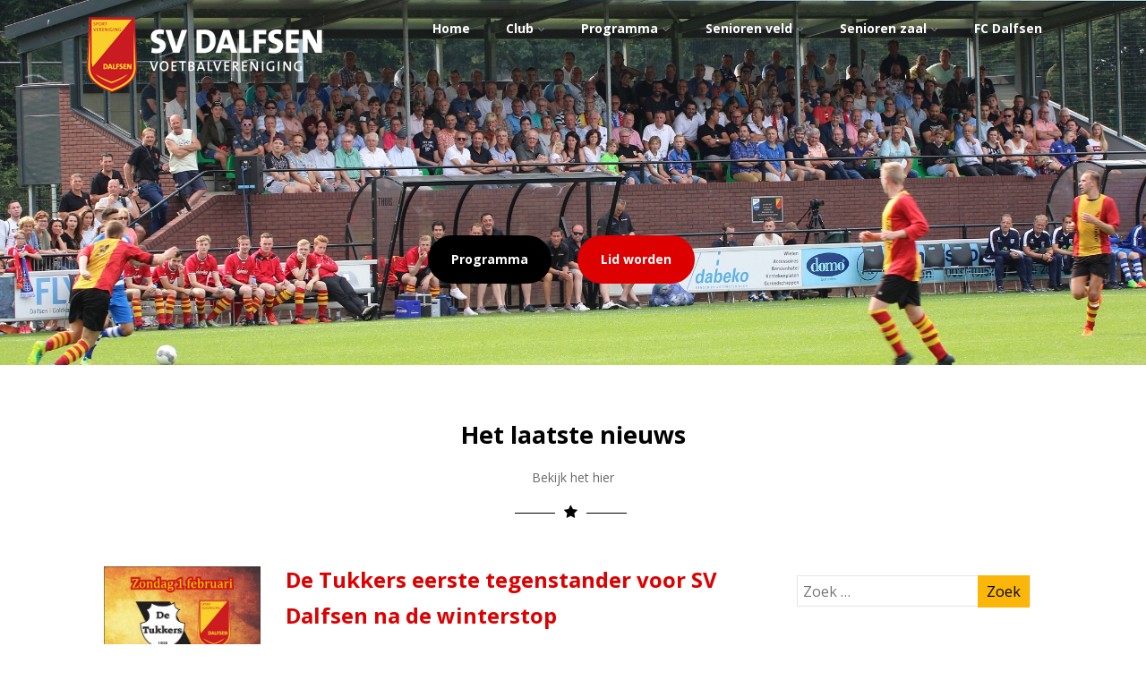

--- FILE ---
content_type: text/html; charset=UTF-8
request_url: https://www.svdalfsen.nl/page/113/
body_size: 21620
content:
<!DOCTYPE html>
<html xmlns="http://www.w3.org/1999/xhtml" lang="nl-NL">
<head>
<meta http-equiv="Content-Type" content="text/html; charset=UTF-8" />	
<!--[if IE]><meta http-equiv="X-UA-Compatible" content="IE=edge,chrome=1"><![endif]-->
<meta name="viewport" content="width=device-width, initial-scale=1.0"/>
<link rel="profile" href="http://gmpg.org/xfn/11"/>
<link rel="pingback" href="https://www.svdalfsen.nl/xmlrpc.php" /> 
<title>SV Dalfsen &#8211; Pagina 113</title>
<meta name='robots' content='max-image-preview:large' />
<link rel='dns-prefetch' href='//fonts.googleapis.com' />
<link rel="alternate" type="application/rss+xml" title="SV Dalfsen &raquo; feed" href="https://www.svdalfsen.nl/feed/" />
<link rel="alternate" type="application/rss+xml" title="SV Dalfsen &raquo; reacties feed" href="https://www.svdalfsen.nl/comments/feed/" />
<style id='wp-img-auto-sizes-contain-inline-css' type='text/css'>
img:is([sizes=auto i],[sizes^="auto," i]){contain-intrinsic-size:3000px 1500px}
/*# sourceURL=wp-img-auto-sizes-contain-inline-css */
</style>
<link rel='stylesheet' id='sbi_styles-css' href='https://www.svdalfsen.nl/wp-content/plugins/instagram-feed/css/sbi-styles.min.css?ver=6.10.0' type='text/css' media='all' />
<style id='wp-emoji-styles-inline-css' type='text/css'>

	img.wp-smiley, img.emoji {
		display: inline !important;
		border: none !important;
		box-shadow: none !important;
		height: 1em !important;
		width: 1em !important;
		margin: 0 0.07em !important;
		vertical-align: -0.1em !important;
		background: none !important;
		padding: 0 !important;
	}
/*# sourceURL=wp-emoji-styles-inline-css */
</style>
<style id='wp-block-library-inline-css' type='text/css'>
:root{--wp-block-synced-color:#7a00df;--wp-block-synced-color--rgb:122,0,223;--wp-bound-block-color:var(--wp-block-synced-color);--wp-editor-canvas-background:#ddd;--wp-admin-theme-color:#007cba;--wp-admin-theme-color--rgb:0,124,186;--wp-admin-theme-color-darker-10:#006ba1;--wp-admin-theme-color-darker-10--rgb:0,107,160.5;--wp-admin-theme-color-darker-20:#005a87;--wp-admin-theme-color-darker-20--rgb:0,90,135;--wp-admin-border-width-focus:2px}@media (min-resolution:192dpi){:root{--wp-admin-border-width-focus:1.5px}}.wp-element-button{cursor:pointer}:root .has-very-light-gray-background-color{background-color:#eee}:root .has-very-dark-gray-background-color{background-color:#313131}:root .has-very-light-gray-color{color:#eee}:root .has-very-dark-gray-color{color:#313131}:root .has-vivid-green-cyan-to-vivid-cyan-blue-gradient-background{background:linear-gradient(135deg,#00d084,#0693e3)}:root .has-purple-crush-gradient-background{background:linear-gradient(135deg,#34e2e4,#4721fb 50%,#ab1dfe)}:root .has-hazy-dawn-gradient-background{background:linear-gradient(135deg,#faaca8,#dad0ec)}:root .has-subdued-olive-gradient-background{background:linear-gradient(135deg,#fafae1,#67a671)}:root .has-atomic-cream-gradient-background{background:linear-gradient(135deg,#fdd79a,#004a59)}:root .has-nightshade-gradient-background{background:linear-gradient(135deg,#330968,#31cdcf)}:root .has-midnight-gradient-background{background:linear-gradient(135deg,#020381,#2874fc)}:root{--wp--preset--font-size--normal:16px;--wp--preset--font-size--huge:42px}.has-regular-font-size{font-size:1em}.has-larger-font-size{font-size:2.625em}.has-normal-font-size{font-size:var(--wp--preset--font-size--normal)}.has-huge-font-size{font-size:var(--wp--preset--font-size--huge)}.has-text-align-center{text-align:center}.has-text-align-left{text-align:left}.has-text-align-right{text-align:right}.has-fit-text{white-space:nowrap!important}#end-resizable-editor-section{display:none}.aligncenter{clear:both}.items-justified-left{justify-content:flex-start}.items-justified-center{justify-content:center}.items-justified-right{justify-content:flex-end}.items-justified-space-between{justify-content:space-between}.screen-reader-text{border:0;clip-path:inset(50%);height:1px;margin:-1px;overflow:hidden;padding:0;position:absolute;width:1px;word-wrap:normal!important}.screen-reader-text:focus{background-color:#ddd;clip-path:none;color:#444;display:block;font-size:1em;height:auto;left:5px;line-height:normal;padding:15px 23px 14px;text-decoration:none;top:5px;width:auto;z-index:100000}html :where(.has-border-color){border-style:solid}html :where([style*=border-top-color]){border-top-style:solid}html :where([style*=border-right-color]){border-right-style:solid}html :where([style*=border-bottom-color]){border-bottom-style:solid}html :where([style*=border-left-color]){border-left-style:solid}html :where([style*=border-width]){border-style:solid}html :where([style*=border-top-width]){border-top-style:solid}html :where([style*=border-right-width]){border-right-style:solid}html :where([style*=border-bottom-width]){border-bottom-style:solid}html :where([style*=border-left-width]){border-left-style:solid}html :where(img[class*=wp-image-]){height:auto;max-width:100%}:where(figure){margin:0 0 1em}html :where(.is-position-sticky){--wp-admin--admin-bar--position-offset:var(--wp-admin--admin-bar--height,0px)}@media screen and (max-width:600px){html :where(.is-position-sticky){--wp-admin--admin-bar--position-offset:0px}}

/*# sourceURL=wp-block-library-inline-css */
</style><style id='global-styles-inline-css' type='text/css'>
:root{--wp--preset--aspect-ratio--square: 1;--wp--preset--aspect-ratio--4-3: 4/3;--wp--preset--aspect-ratio--3-4: 3/4;--wp--preset--aspect-ratio--3-2: 3/2;--wp--preset--aspect-ratio--2-3: 2/3;--wp--preset--aspect-ratio--16-9: 16/9;--wp--preset--aspect-ratio--9-16: 9/16;--wp--preset--color--black: #000000;--wp--preset--color--cyan-bluish-gray: #abb8c3;--wp--preset--color--white: #ffffff;--wp--preset--color--pale-pink: #f78da7;--wp--preset--color--vivid-red: #cf2e2e;--wp--preset--color--luminous-vivid-orange: #ff6900;--wp--preset--color--luminous-vivid-amber: #fcb900;--wp--preset--color--light-green-cyan: #7bdcb5;--wp--preset--color--vivid-green-cyan: #00d084;--wp--preset--color--pale-cyan-blue: #8ed1fc;--wp--preset--color--vivid-cyan-blue: #0693e3;--wp--preset--color--vivid-purple: #9b51e0;--wp--preset--gradient--vivid-cyan-blue-to-vivid-purple: linear-gradient(135deg,rgb(6,147,227) 0%,rgb(155,81,224) 100%);--wp--preset--gradient--light-green-cyan-to-vivid-green-cyan: linear-gradient(135deg,rgb(122,220,180) 0%,rgb(0,208,130) 100%);--wp--preset--gradient--luminous-vivid-amber-to-luminous-vivid-orange: linear-gradient(135deg,rgb(252,185,0) 0%,rgb(255,105,0) 100%);--wp--preset--gradient--luminous-vivid-orange-to-vivid-red: linear-gradient(135deg,rgb(255,105,0) 0%,rgb(207,46,46) 100%);--wp--preset--gradient--very-light-gray-to-cyan-bluish-gray: linear-gradient(135deg,rgb(238,238,238) 0%,rgb(169,184,195) 100%);--wp--preset--gradient--cool-to-warm-spectrum: linear-gradient(135deg,rgb(74,234,220) 0%,rgb(151,120,209) 20%,rgb(207,42,186) 40%,rgb(238,44,130) 60%,rgb(251,105,98) 80%,rgb(254,248,76) 100%);--wp--preset--gradient--blush-light-purple: linear-gradient(135deg,rgb(255,206,236) 0%,rgb(152,150,240) 100%);--wp--preset--gradient--blush-bordeaux: linear-gradient(135deg,rgb(254,205,165) 0%,rgb(254,45,45) 50%,rgb(107,0,62) 100%);--wp--preset--gradient--luminous-dusk: linear-gradient(135deg,rgb(255,203,112) 0%,rgb(199,81,192) 50%,rgb(65,88,208) 100%);--wp--preset--gradient--pale-ocean: linear-gradient(135deg,rgb(255,245,203) 0%,rgb(182,227,212) 50%,rgb(51,167,181) 100%);--wp--preset--gradient--electric-grass: linear-gradient(135deg,rgb(202,248,128) 0%,rgb(113,206,126) 100%);--wp--preset--gradient--midnight: linear-gradient(135deg,rgb(2,3,129) 0%,rgb(40,116,252) 100%);--wp--preset--font-size--small: 13px;--wp--preset--font-size--medium: 20px;--wp--preset--font-size--large: 36px;--wp--preset--font-size--x-large: 42px;--wp--preset--spacing--20: 0.44rem;--wp--preset--spacing--30: 0.67rem;--wp--preset--spacing--40: 1rem;--wp--preset--spacing--50: 1.5rem;--wp--preset--spacing--60: 2.25rem;--wp--preset--spacing--70: 3.38rem;--wp--preset--spacing--80: 5.06rem;--wp--preset--shadow--natural: 6px 6px 9px rgba(0, 0, 0, 0.2);--wp--preset--shadow--deep: 12px 12px 50px rgba(0, 0, 0, 0.4);--wp--preset--shadow--sharp: 6px 6px 0px rgba(0, 0, 0, 0.2);--wp--preset--shadow--outlined: 6px 6px 0px -3px rgb(255, 255, 255), 6px 6px rgb(0, 0, 0);--wp--preset--shadow--crisp: 6px 6px 0px rgb(0, 0, 0);}:where(.is-layout-flex){gap: 0.5em;}:where(.is-layout-grid){gap: 0.5em;}body .is-layout-flex{display: flex;}.is-layout-flex{flex-wrap: wrap;align-items: center;}.is-layout-flex > :is(*, div){margin: 0;}body .is-layout-grid{display: grid;}.is-layout-grid > :is(*, div){margin: 0;}:where(.wp-block-columns.is-layout-flex){gap: 2em;}:where(.wp-block-columns.is-layout-grid){gap: 2em;}:where(.wp-block-post-template.is-layout-flex){gap: 1.25em;}:where(.wp-block-post-template.is-layout-grid){gap: 1.25em;}.has-black-color{color: var(--wp--preset--color--black) !important;}.has-cyan-bluish-gray-color{color: var(--wp--preset--color--cyan-bluish-gray) !important;}.has-white-color{color: var(--wp--preset--color--white) !important;}.has-pale-pink-color{color: var(--wp--preset--color--pale-pink) !important;}.has-vivid-red-color{color: var(--wp--preset--color--vivid-red) !important;}.has-luminous-vivid-orange-color{color: var(--wp--preset--color--luminous-vivid-orange) !important;}.has-luminous-vivid-amber-color{color: var(--wp--preset--color--luminous-vivid-amber) !important;}.has-light-green-cyan-color{color: var(--wp--preset--color--light-green-cyan) !important;}.has-vivid-green-cyan-color{color: var(--wp--preset--color--vivid-green-cyan) !important;}.has-pale-cyan-blue-color{color: var(--wp--preset--color--pale-cyan-blue) !important;}.has-vivid-cyan-blue-color{color: var(--wp--preset--color--vivid-cyan-blue) !important;}.has-vivid-purple-color{color: var(--wp--preset--color--vivid-purple) !important;}.has-black-background-color{background-color: var(--wp--preset--color--black) !important;}.has-cyan-bluish-gray-background-color{background-color: var(--wp--preset--color--cyan-bluish-gray) !important;}.has-white-background-color{background-color: var(--wp--preset--color--white) !important;}.has-pale-pink-background-color{background-color: var(--wp--preset--color--pale-pink) !important;}.has-vivid-red-background-color{background-color: var(--wp--preset--color--vivid-red) !important;}.has-luminous-vivid-orange-background-color{background-color: var(--wp--preset--color--luminous-vivid-orange) !important;}.has-luminous-vivid-amber-background-color{background-color: var(--wp--preset--color--luminous-vivid-amber) !important;}.has-light-green-cyan-background-color{background-color: var(--wp--preset--color--light-green-cyan) !important;}.has-vivid-green-cyan-background-color{background-color: var(--wp--preset--color--vivid-green-cyan) !important;}.has-pale-cyan-blue-background-color{background-color: var(--wp--preset--color--pale-cyan-blue) !important;}.has-vivid-cyan-blue-background-color{background-color: var(--wp--preset--color--vivid-cyan-blue) !important;}.has-vivid-purple-background-color{background-color: var(--wp--preset--color--vivid-purple) !important;}.has-black-border-color{border-color: var(--wp--preset--color--black) !important;}.has-cyan-bluish-gray-border-color{border-color: var(--wp--preset--color--cyan-bluish-gray) !important;}.has-white-border-color{border-color: var(--wp--preset--color--white) !important;}.has-pale-pink-border-color{border-color: var(--wp--preset--color--pale-pink) !important;}.has-vivid-red-border-color{border-color: var(--wp--preset--color--vivid-red) !important;}.has-luminous-vivid-orange-border-color{border-color: var(--wp--preset--color--luminous-vivid-orange) !important;}.has-luminous-vivid-amber-border-color{border-color: var(--wp--preset--color--luminous-vivid-amber) !important;}.has-light-green-cyan-border-color{border-color: var(--wp--preset--color--light-green-cyan) !important;}.has-vivid-green-cyan-border-color{border-color: var(--wp--preset--color--vivid-green-cyan) !important;}.has-pale-cyan-blue-border-color{border-color: var(--wp--preset--color--pale-cyan-blue) !important;}.has-vivid-cyan-blue-border-color{border-color: var(--wp--preset--color--vivid-cyan-blue) !important;}.has-vivid-purple-border-color{border-color: var(--wp--preset--color--vivid-purple) !important;}.has-vivid-cyan-blue-to-vivid-purple-gradient-background{background: var(--wp--preset--gradient--vivid-cyan-blue-to-vivid-purple) !important;}.has-light-green-cyan-to-vivid-green-cyan-gradient-background{background: var(--wp--preset--gradient--light-green-cyan-to-vivid-green-cyan) !important;}.has-luminous-vivid-amber-to-luminous-vivid-orange-gradient-background{background: var(--wp--preset--gradient--luminous-vivid-amber-to-luminous-vivid-orange) !important;}.has-luminous-vivid-orange-to-vivid-red-gradient-background{background: var(--wp--preset--gradient--luminous-vivid-orange-to-vivid-red) !important;}.has-very-light-gray-to-cyan-bluish-gray-gradient-background{background: var(--wp--preset--gradient--very-light-gray-to-cyan-bluish-gray) !important;}.has-cool-to-warm-spectrum-gradient-background{background: var(--wp--preset--gradient--cool-to-warm-spectrum) !important;}.has-blush-light-purple-gradient-background{background: var(--wp--preset--gradient--blush-light-purple) !important;}.has-blush-bordeaux-gradient-background{background: var(--wp--preset--gradient--blush-bordeaux) !important;}.has-luminous-dusk-gradient-background{background: var(--wp--preset--gradient--luminous-dusk) !important;}.has-pale-ocean-gradient-background{background: var(--wp--preset--gradient--pale-ocean) !important;}.has-electric-grass-gradient-background{background: var(--wp--preset--gradient--electric-grass) !important;}.has-midnight-gradient-background{background: var(--wp--preset--gradient--midnight) !important;}.has-small-font-size{font-size: var(--wp--preset--font-size--small) !important;}.has-medium-font-size{font-size: var(--wp--preset--font-size--medium) !important;}.has-large-font-size{font-size: var(--wp--preset--font-size--large) !important;}.has-x-large-font-size{font-size: var(--wp--preset--font-size--x-large) !important;}
/*# sourceURL=global-styles-inline-css */
</style>

<style id='classic-theme-styles-inline-css' type='text/css'>
/*! This file is auto-generated */
.wp-block-button__link{color:#fff;background-color:#32373c;border-radius:9999px;box-shadow:none;text-decoration:none;padding:calc(.667em + 2px) calc(1.333em + 2px);font-size:1.125em}.wp-block-file__button{background:#32373c;color:#fff;text-decoration:none}
/*# sourceURL=/wp-includes/css/classic-themes.min.css */
</style>
<link rel='stylesheet' id='vfb-pro-css' href='https://www.svdalfsen.nl/wp-content/plugins/vfb-pro/public/assets/css/vfb-style.min.css?ver=2019.05.10' type='text/css' media='all' />
<link rel='stylesheet' id='optimizer-style-css' href='https://www.svdalfsen.nl/wp-content/themes/optimizer/style.css?ver=6.9' type='text/css' media='all' />
<style id='optimizer-style-inline-css' type='text/css'>
#optimizer_front_text-3 .text_block{ background-color:#ffffff;padding-top:2%;padding-bottom:2%;padding-left:6%;padding-right:6%;color:#000000;background-image:url();}#optimizer_front_text-3 .text_block a:link, #optimizer_front_text-3 .text_block a:visited{color:#000000;}
#optimizer_front_posts-3 .lay4 .hentry{  }#optimizer_front_posts-3 .lay4{ background-color: #ffffff;  }#optimizer_front_posts-3 .lay4 .home_title, #optimizer_front_posts-3 .lay4 .home_subtitle, #optimizer_front_posts-3 span.div_middle{color:#000000;  }#optimizer_front_posts-3 span.div_left, #optimizer_front_posts-3 span.div_right{background-color:#000000; }
/*# sourceURL=optimizer-style-inline-css */
</style>
<link rel='stylesheet' id='optimizer-style-core-css' href='https://www.svdalfsen.nl/wp-content/themes/optimizer/style_core.css?ver=6.9' type='text/css' media='all' />
<link rel='stylesheet' id='optimizer-icons-css' href='https://www.svdalfsen.nl/wp-content/themes/optimizer/assets/fonts/font-awesome.css?ver=6.9' type='text/css' media='all' />
<link rel='stylesheet' id='optimizer_google_fonts-css' href='//fonts.googleapis.com/css?family=Open+Sans%3Aregular%2Citalic%2C700%26subset%3Dlatin%2C' type='text/css' media='screen' />
<!--n2css--><!--n2js--><script type="text/javascript" src="https://www.svdalfsen.nl/wp-includes/js/jquery/jquery.min.js?ver=3.7.1" id="jquery-core-js"></script>
<script type="text/javascript" src="https://www.svdalfsen.nl/wp-includes/js/jquery/jquery-migrate.min.js?ver=3.4.1" id="jquery-migrate-js"></script>
<script type="text/javascript" id="jquery-migrate-js-after">
/* <![CDATA[ */
jQuery(document).ready(function(){   jQuery(".so-panel.widget").each(function (){   jQuery(this).attr("id", jQuery(this).find(".so_widget_id").attr("data-panel-id"))  });  });
//# sourceURL=jquery-migrate-js-after
/* ]]> */
</script>
<script type="text/javascript" src="https://www.svdalfsen.nl/wp-content/themes/optimizer/assets/js/optimizer.js?ver=1" id="optimizer_js-js"></script>
<script type="text/javascript" src="https://www.svdalfsen.nl/wp-content/themes/optimizer/assets/js/other.js?ver=1" id="optimizer_otherjs-js"></script>
<script type="text/javascript" src="https://www.svdalfsen.nl/wp-content/themes/optimizer/assets/js/magnific-popup.js?ver=1" id="optimizer_lightbox-js"></script>
<link rel="https://api.w.org/" href="https://www.svdalfsen.nl/wp-json/" /><link rel="EditURI" type="application/rsd+xml" title="RSD" href="https://www.svdalfsen.nl/xmlrpc.php?rsd" />
<meta name="generator" content="WordPress 6.9" />
<script src="https://dexels.github.io/navajofeeds-json-parser/js/dist/feed-0.0.1.js"></script>
    <script>
      feed.init({
        clientId: "STSkArNDng"
      });
    </script><style type="text/css">

/*Fixed Background*/

	/*BOXED LAYOUT*/
	.site_boxed .layer_wrapper, body.home.site_boxed #slidera {width: 85%;float: left;margin: 0 7.5%;
	background: #ffffff;}
	.site_boxed .stat_bg, .site_boxed .stat_bg_overlay{width: 85%;}
	.site_boxed .social_buttons{background: #ffffff;}
	.site_boxed .center {width: 95%;margin: 0 auto;}
	.site_boxed .head_top .center{ width:95%!important;}



/*Site Content Text Style*/
body, input, textarea{ 
	font-family:Open Sans; 	font-size:16px; }

.single_metainfo, .single_post .single_metainfo a, a:link, a:visited, .single_post_content .tabs li a{ color:#474747;}


/*LINK COLOR*/
.org_comment a, .thn_post_wrap a:link, .thn_post_wrap a:visited, .lts_lightbox_content a:link, .lts_lightbox_content a:visited, .athor_desc a:link, .athor_desc a:visited{color:#dd0000;}
.org_comment a:hover, .thn_post_wrap a:link:hover, .lts_lightbox_content a:link:hover, .lts_lightbox_content a:visited:hover, .athor_desc a:link:hover, .athor_desc a:visited:hover{color:#dd0000;}

/*-----------------------------Static Slider Content box width------------------------------------*/
.stat_content_inner .center{width:26%;}
.stat_content_inner{bottom:0%; color:#ffffff;}


/*STATIC SLIDE CTA BUTTONS COLORS*/
.static_cta1.cta_hollow, .static_cta1.cta_hollow_big{ background:transparent!important; color:#ffffff;}
.static_cta1.cta_flat, .static_cta1.cta_flat_big, .static_cta1.cta_rounded, .static_cta1.cta_rounded_big, .static_cta1.cta_hollow:hover, .static_cta1.cta_hollow_big:hover{ background:#000000!important; color:#ffffff; border-color:#000000!important;}

.static_cta2.cta_hollow, .static_cta2.cta_hollow_big{ background:transparent; color:#ffffff;}
.static_cta2.cta_flat, .static_cta2.cta_flat_big, .static_cta2.cta_rounded, .static_cta2.cta_rounded_big, .static_cta2.cta_hollow:hover, .static_cta2.cta_hollow_big:hover{ background:#dd0000!important; color:#ffffff;border-color:#dd0000!important;}


/*-----------------------------COLORS------------------------------------*/
		/*Header Color*/
		.header{ position:relative!important; background:#dd0000;}
				
				
				.home.has_trans_header .header_wrap {float: left; position:relative;width: 100%;}
		.home.has_trans_header .header{position: absolute!important;z-index: 999;}


		/*Boxed Header should have boxed width*/
		body.home.site_boxed .header_wrap.layer_wrapper{width: 85%;float: left;margin: 0 7.5%;}
		
		.home.has_trans_header .header, .home.has_trans_header.page.page-template-page-frontpage_template .header{ background:transparent!important; background-image:none;}
				.home.has_trans_header.page .header{background:#dd0000!important;}
		@media screen and (max-width: 480px){
		.home.has_trans_header .header{ background:#dd0000!important;}
		}
		


		/*LOGO*/
				.logo h2, .logo h1, .logo h2 a, .logo h1 a{ 
			font-family:'Open Sans'; 			font-size:36px;			color:#000000;
		}
		body.has_trans_header.home .header .logo h2, body.has_trans_header.home .header .logo h1, body.has_trans_header.home .header .logo h2 a, body.has_trans_header.home .header .logo h1 a, body.has_trans_header.home span.desc{ color:#ffffff;}
		#simple-menu{color:#000000;}
		body.home.has_trans_header #simple-menu{color:#ffffff;}
		span.desc{color:#000000;}

		/*MENU Text Color*/
		#topmenu ul li a{color:#000000;}
		body.has_trans_header.home #topmenu ul li a, body.has_trans_header.home .head_soc .social_bookmarks.bookmark_simple a{ color:#ffffff;}
		#topmenu ul li.menu_hover a{border-color:#ffffff;}
		#topmenu ul li.menu_hover>a, body.has_trans_header.home #topmenu ul li.menu_hover>a{color:#ffffff;}
		#topmenu ul li.current-menu-item>a{color:#ffffff;}
		#topmenu ul li ul{border-color:#ffffff transparent transparent transparent;}
		#topmenu ul.menu>li:hover:after{background-color:#ffffff;}
		
		#topmenu ul li ul li a:hover{ background:#fab70a; color:#000000;}
		.head_soc .social_bookmarks a{color:#000000;}
		.head_soc .social_bookmarks.bookmark_hexagon a:before {border-bottom-color: rgba(0,0,0, 0.3)!important;}
		.head_soc .social_bookmarks.bookmark_hexagon a i {background:rgba(0,0,0, 0.3)!important;}
		.head_soc .social_bookmarks.bookmark_hexagon a:after { border-top-color:rgba(0,0,0, 0.3)!important;}
		

		/*BASE Color*/
		.widget_border, .heading_border, #wp-calendar #today, .thn_post_wrap .more-link:hover, .moretag:hover, .search_term #searchsubmit, .error_msg #searchsubmit, #searchsubmit, .optimizer_pagenav a:hover, .nav-box a:hover .left_arro, .nav-box a:hover .right_arro, .pace .pace-progress, .homeposts_title .menu_border, .pad_menutitle, span.widget_border, .ast_login_widget #loginform #wp-submit, .prog_wrap, .lts_layout1 a.image, .lts_layout2 a.image, .lts_layout3 a.image, .rel_tab:hover .related_img, .wpcf7-submit, .woo-slider #post_slider li.sale .woo_sale, .nivoinner .slide_button_wrap .lts_button, #accordion .slide_button_wrap .lts_button, .img_hover, p.form-submit #submit, .optimposts .type-product a.button.add_to_cart_button{background:#fab70a;} 
		
		.share_active, .comm_auth a, .logged-in-as a, .citeping a, .lay3 h2 a:hover, .lay4 h2 a:hover, .lay5 .postitle a:hover, .nivo-caption p a, .acord_text p a, .org_comment a, .org_ping a, .contact_submit input:hover, .widget_calendar td a, .ast_biotxt a, .ast_bio .ast_biotxt h3, .lts_layout2 .listing-item h2 a:hover, .lts_layout3 .listing-item h2 a:hover, .lts_layout4 .listing-item h2 a:hover, .lts_layout5 .listing-item h2 a:hover, .rel_tab:hover .rel_hover, .post-password-form input[type~=submit], .bio_head h3, .blog_mo a:hover, .ast_navigation a:hover, .lts_layout4 .blog_mo a:hover{color:#fab70a;}
		#home_widgets .widget .thn_wgt_tt, #sidebar .widget .thn_wgt_tt, #footer .widget .thn_wgt_tt, .astwt_iframe a, .ast_bio .ast_biotxt h3, .ast_bio .ast_biotxt a, .nav-box a span, .lay2 h2.postitle:hover a{color:#fab70a;}
		.pace .pace-activity{border-top-color: #fab70a!important;border-left-color: #fab70a!important;}
		.pace .pace-progress-inner{box-shadow: 0 0 10px #fab70a, 0 0 5px #fab70a;
		  -webkit-box-shadow: 0 0 10px #fab70a, 0 0 5px #fab70a;
		  -moz-box-shadow: 0 0 10px #fab70a, 0 0 5px #fab70a;}
		
		.fotorama__thumb-border, .ast_navigation a:hover{ border-color:#fab70a!important;}
		
		
		/*Text Color on BASE COLOR Element*/
		.icon_round a, #wp-calendar #today, .moretag:hover, .search_term #searchsubmit, .error_msg #searchsubmit, .optimizer_pagenav a:hover, .ast_login_widget #loginform #wp-submit, #searchsubmit, .prog_wrap, .rel_tab .related_img i, .lay1 h2.postitle a, .nivoinner .slide_button_wrap .lts_button, #accordion .slide_button_wrap .lts_button, .lts_layout1 .icon_wrap a, .lts_layout2 .icon_wrap a, .lts_layout3 .icon_wrap a, .lts_layout1 .icon_wrap a:hover{color:#000000;}
		.thn_post_wrap .listing-item .moretag:hover, body .lts_layout1 .listing-item .title, .lts_layout2 .img_wrap .optimizer_plus, .img_hover .icon_wrap a, body .thn_post_wrap .lts_layout1 .icon_wrap a, .wpcf7-submit, .woo-slider #post_slider li.sale .woo_sale, p.form-submit #submit, .optimposts .type-product a.button.add_to_cart_button{color:#000000;}




/*Sidebar Widget Background Color */
#sidebar .widget{ background:#FFFFFF;}
/*Widget Title Color */
#sidebar .widget .widgettitle, #sidebar .widget .widgettitle a{color:#dd0000;}
#sidebar .widget li a, #sidebar .widget, #sidebar .widget .widget_wrap{ color:#6d6d6d;}
#sidebar .widget .widgettitle, #sidebar .widget .widgettitle a{font-size:20px;}



#footer .widgets .widgettitle, #copyright a{color:#ffffff;}

/*FOOTER WIDGET COLORS*/
#footer{background: #000000;}
#footer .widgets .widget a, #footer .widgets{color:#666666;}
/*COPYRIGHT COLORS*/
#copyright{background: #fab70a;}
#copyright a, #copyright{color: #000000;}
.foot_soc .social_bookmarks a{color:#000000;}
.foot_soc .social_bookmarks.bookmark_hexagon a:before {border-bottom-color: rgba(0,0,0, 0.3);}
.foot_soc .social_bookmarks.bookmark_hexagon a i {background:rgba(0,0,0, 0.3);}
.foot_soc .social_bookmarks.bookmark_hexagon a:after { border-top-color:rgba(0,0,0, 0.3);}



/*-------------------------------------TYPOGRAPHY--------------------------------------*/

/*Post Titles, headings and Menu Font*/
h1, h2, h3, h4, h5, h6, #topmenu ul li a, .postitle, .product_title{ font-family:Open Sans;  }


#topmenu ul li a{font-size:14px;}
#topmenu ul li {line-height: 14px;}

/*Body Text Color*/
body, .home_cat a, .contact_submit input, .comment-form-comment textarea{ color:#474747;}
.single_post_content .tabs li a{ color:#474747;}
.thn_post_wrap .listing-item .moretag{ color:#474747;}
	
	

/*Post Title */
.postitle, .postitle a, .nav-box a, h3#comments, h3#comments_ping, .comment-reply-title, .related_h3, .nocomments, .lts_layout2 .listing-item h2 a, .lts_layout3 .listing-item h2 a, .lts_layout4 .listing-item h2 a, .author_inner h5, .product_title, .woocommerce-tabs h2, .related.products h2, .optimposts .type-product h2.postitle a, .woocommerce ul.products li.product h3{ text-decoration:none; color:#dd0000;}

/*Woocommerce*/
.optimposts .type-product a.button.add_to_cart_button:hover{background-color:#000000;color:#fab70a;} 
.optimposts .lay2_wrap .type-product span.price, .optimposts .lay3_wrap .type-product span.price, .optimposts .lay4_wrap  .type-product span.price, .optimposts .lay4_wrap  .type-product a.button.add_to_cart_button{color:#dd0000;}
.optimposts .lay2_wrap .type-product a.button.add_to_cart_button:before, .optimposts .lay3_wrap .type-product a.button.add_to_cart_button:before{color:#dd0000;}
.optimposts .lay2_wrap .type-product a.button.add_to_cart_button:hover:before, .optimposts .lay3_wrap .type-product a.button.add_to_cart_button:hover:before, .optimposts .lay4_wrap  .type-product h2.postitle a{color:#fab70a;}



@media screen and (max-width: 480px){
body.home.has_trans_header .header .logo h1 a{ color:#000000!important;}
body.home.has_trans_header .header #simple-menu{color:#000000!important;}
}

/*USER'S CUSTOM CSS---------------------------------------------------------*/
/*---------------------------------------------------------*/
</style>

<!--[if IE]>
<style type="text/css">
.text_block_wrap, .home .lay1, .home .lay2, .home .lay3, .home .lay4, .home .lay5, .home_testi .looper, #footer .widgets{opacity:1!important;}
#topmenu ul li a{display: block;padding: 20px; background:url(#);}
</style>
<![endif]-->
<link rel="icon" href="https://www.svdalfsen.nl/wp-content/uploads/2016/01/cropped-SVDlogobasis-32x32.png" sizes="32x32" />
<link rel="icon" href="https://www.svdalfsen.nl/wp-content/uploads/2016/01/cropped-SVDlogobasis-192x192.png" sizes="192x192" />
<link rel="apple-touch-icon" href="https://www.svdalfsen.nl/wp-content/uploads/2016/01/cropped-SVDlogobasis-180x180.png" />
<meta name="msapplication-TileImage" content="https://www.svdalfsen.nl/wp-content/uploads/2016/01/cropped-SVDlogobasis-270x270.png" />
</head>

<body class="home blog paged paged-113 wp-theme-optimizer site_full has_trans_header">
<!--HEADER-->
<div class="header_wrap layer_wrapper">
	
<!--HEADER STARTS-->
    <div class="header">

        <div class="center">
            <div class="head_inner">
            <!--LOGO START-->
            	                <div class="logo hide_sitetagline">
                                            <a class="logoimga" title="SV Dalfsen" href="https://www.svdalfsen.nl/"><img src="http://www.svdalfsen.nl/wp-content/uploads/2017/12/SVDlogobasis.png" /></a>
                        <span class="desc"></span>
                                    </div>
            <!--LOGO END-->
            
            <!--MENU START--> 
                <!--MOBILE MENU START-->
                <a id="simple-menu" href="#sidr"><i class="fa-bars"></i></a>
                <!--MOBILE MENU END--> 
                
                <div id="topmenu" class="">
                <div class="menu-header"><ul id="menu-hoofdmenu" class="menu"><li id="menu-item-58" class="menu-item menu-item-type-custom menu-item-object-custom current-menu-item menu-item-home menu-item-58"><a href="http://www.svdalfsen.nl/">Home</a></li>
<li id="menu-item-5174" class="menu-item menu-item-type-custom menu-item-object-custom menu-item-has-children menu-item-5174"><a href="http://www.svdalfsen.nl/club/historie/">Club</a>
<ul class="sub-menu">
	<li id="menu-item-190" class="menu-item menu-item-type-post_type menu-item-object-page menu-item-190"><a href="https://www.svdalfsen.nl/club/historie/">Historie</a></li>
	<li id="menu-item-250" class="menu-item menu-item-type-post_type menu-item-object-page menu-item-250"><a href="https://www.svdalfsen.nl/club/organisatie/">Organisatie</a></li>
	<li id="menu-item-18831" class="menu-item menu-item-type-post_type menu-item-object-page menu-item-18831"><a href="https://www.svdalfsen.nl/ereleden-en-lid-van-verdienste/">Ereleden en lid van verdienste</a></li>
	<li id="menu-item-83" class="menu-item menu-item-type-post_type menu-item-object-page menu-item-83"><a href="https://www.svdalfsen.nl/club/ledenadministratie/">Lid worden</a></li>
	<li id="menu-item-2545" class="menu-item menu-item-type-post_type menu-item-object-page menu-item-2545"><a href="https://www.svdalfsen.nl/club/babbeltje/">Babbeltje</a></li>
	<li id="menu-item-22844" class="menu-item menu-item-type-post_type menu-item-object-page menu-item-22844"><a href="https://www.svdalfsen.nl/club/vertrouwenspersoon/">Vertrouwenspersoon</a></li>
	<li id="menu-item-19317" class="menu-item menu-item-type-post_type menu-item-object-page menu-item-19317"><a href="https://www.svdalfsen.nl/club/kantinedienst/">Kantinedienst</a></li>
	<li id="menu-item-131" class="menu-item menu-item-type-post_type menu-item-object-page menu-item-131"><a href="https://www.svdalfsen.nl/club/vrijwilligersbeleid/">Vrijwilligersbeleid</a></li>
	<li id="menu-item-127" class="menu-item menu-item-type-post_type menu-item-object-page menu-item-127"><a href="https://www.svdalfsen.nl/club/tenueplan/">Tenueplan</a></li>
	<li id="menu-item-3098" class="menu-item menu-item-type-post_type menu-item-object-page menu-item-3098"><a href="https://www.svdalfsen.nl/club/de-vrienden-van-sv-dalfsen/">De vrienden van SV Dalfsen</a></li>
	<li id="menu-item-128" class="menu-item menu-item-type-post_type menu-item-object-page menu-item-128"><a href="https://www.svdalfsen.nl/club/sponsoring/">Sponsoring</a></li>
	<li id="menu-item-8917" class="menu-item menu-item-type-post_type menu-item-object-page menu-item-privacy-policy menu-item-8917"><a rel="privacy-policy" href="https://www.svdalfsen.nl/club/privacy-policy/">Privacy policy</a></li>
</ul>
</li>
<li id="menu-item-5175" class="menu-item menu-item-type-custom menu-item-object-custom menu-item-has-children menu-item-5175"><a href="https://www.svdalfsen.nl/programma/">Programma</a>
<ul class="sub-menu">
	<li id="menu-item-125" class="menu-item menu-item-type-post_type menu-item-object-page menu-item-125"><a href="https://www.svdalfsen.nl/programma/veldindeling-sportpark/">Veldindeling Sportpark</a></li>
</ul>
</li>
<li id="menu-item-5176" class="menu-item menu-item-type-custom menu-item-object-custom menu-item-has-children menu-item-5176"><a href="http://www.svdalfsen.nl/senioren/dalfsen-1/">Senioren veld</a>
<ul class="sub-menu">
	<li id="menu-item-311" class="menu-item menu-item-type-post_type menu-item-object-page menu-item-311"><a href="https://www.svdalfsen.nl/senioren/dalfsen-1/">Dalfsen 1</a></li>
	<li id="menu-item-314" class="menu-item menu-item-type-post_type menu-item-object-page menu-item-314"><a href="https://www.svdalfsen.nl/senioren/dalfsen-2/">Dalfsen 2</a></li>
	<li id="menu-item-317" class="menu-item menu-item-type-post_type menu-item-object-page menu-item-317"><a href="https://www.svdalfsen.nl/senioren/dalfsen-3/">Dalfsen 3</a></li>
	<li id="menu-item-320" class="menu-item menu-item-type-post_type menu-item-object-page menu-item-320"><a href="https://www.svdalfsen.nl/senioren/dalfsen-4/">Dalfsen 4</a></li>
	<li id="menu-item-323" class="menu-item menu-item-type-post_type menu-item-object-page menu-item-323"><a href="https://www.svdalfsen.nl/senioren/dalfsen-5/">Dalfsen 5</a></li>
	<li id="menu-item-20339" class="menu-item menu-item-type-post_type menu-item-object-page menu-item-20339"><a href="https://www.svdalfsen.nl/senioren/dalfsen-6/">Dalfsen 6</a></li>
	<li id="menu-item-326" class="menu-item menu-item-type-post_type menu-item-object-page menu-item-326"><a href="https://www.svdalfsen.nl/senioren/dalfsen-ve/">Dalfsen VE</a></li>
	<li id="menu-item-11441" class="menu-item menu-item-type-post_type menu-item-object-page menu-item-11441"><a href="https://www.svdalfsen.nl/senioren/walking-football/">Walking football</a></li>
	<li id="menu-item-12947" class="menu-item menu-item-type-post_type menu-item-object-page menu-item-12947"><a href="https://www.svdalfsen.nl/senioren/7-x-7/">7 x 7</a></li>
</ul>
</li>
<li id="menu-item-9279" class="menu-item menu-item-type-custom menu-item-object-custom menu-item-has-children menu-item-9279"><a href="http://www.svdalfsen.nl/senioren/zaal-heren-1/">Senioren zaal</a>
<ul class="sub-menu">
	<li id="menu-item-9023" class="menu-item menu-item-type-post_type menu-item-object-page menu-item-9023"><a href="https://www.svdalfsen.nl/zaal/zaal-heren-1/">Zaal Heren 1</a></li>
	<li id="menu-item-8137" class="menu-item menu-item-type-post_type menu-item-object-page menu-item-8137"><a href="https://www.svdalfsen.nl/zaal/zaal-heren-2/">Zaal Heren 2</a></li>
</ul>
</li>
<li id="menu-item-9262" class="menu-item menu-item-type-custom menu-item-object-custom menu-item-9262"><a target="_blank" href="https://www.fcdalfsen.nl/">FC Dalfsen</a></li>
</ul></div>                <!--LOAD THE HEADR SOCIAL LINKS-->
					<div class="head_soc">
						                    </div>
                </div>
            <!--MENU END-->
            
            </div>
    </div>
    </div>
<!--HEADER ENDS--></div><!--layer_wrapper class END-->

	<!--Slider START-->
		        
            <div id="slidera" class="layer_wrapper ">
                                
<div id="stat_img" class=" stat_has_img">

	<div class="stat_content stat_content_center">
    	<div class="stat_content_inner">
            <div class="center">
                <h2> </h2>               
               <div class="cta_buttons">
				                      <a class="static_cta1 lts_button lt_rounded cta_rounded" href="https://www.svdalfsen.nl/programma/">Programma</a>
                   				                      <a class="static_cta2 lts_button lt_rounded cta_rounded" href="http://www.svdalfsen.nl/club/ledenadministratie/">Lid worden</a>
                                  </div> 
            </div>
        </div>
	</div>
    

			            <img id="statimg_99" class="stat_bg_img" src="http://www.svdalfsen.nl/wp-content/uploads/2017/08/Header-1.jpg" alt="SV Dalfsen" />
		
</div>            </div> 
            
           
      <!--Slider END-->

<div class="home_wrap layer_wrapper">
	<div class="fixed_wrap fixindex">
				<!--FRONTPAGE WIDGET AREA-->
                                    <div id="frontsidebar" class="frontpage_sidebar">       
						<div id="optimizer_front_posts-3" class="widget optimizer_front_posts postsblck" data-widget-id="optimizer_front_posts-3"><div class="widget_wrap"><div class="postlayout_4">
		<div class="lay4 optimposts" data-post-layout="4" data-post-type="post" data-post-count="10" data-post-category="3,4,12,11,8" data-post-navigation="numbered">
		<div class="center"><div class="homeposts_title"><h2 class="home_title">Het laatste nieuws</h2><div class="home_subtitle">Bekijk het hier</div><div class="optimizer_divider "><span class="div_left"></span><span class="div_middle"><i class="fa fa-star"></i></span><span class="div_right"></span></div></div>	    
    
	<!-----------------------------------LAYOUT 1-------------------------------------------->
	    


 	<!-- - - - - - - - - - - - - - - - - - - - LAYOUT 2 - - - - - - - - - - - - - - - - - - - -->
	    
        
    

	<!-----------------------------------LAYOUT 4-------------------------------------------->
	    <div class="lay4pagifix">
		<div class="lay4_wrap">
			<div class="lay4_wrap_ajax">
                <div class="lay4_inner">
					                    <div class="post-72316 post type-post status-publish format-standard has-post-thumbnail hentry category-algemeen" id="post-72316"> 

                <!--POST THUMBNAIL START-->
                        <div class="post_image">
                             <!--CALL TO POST IMAGE-->
                                                        <div class="imgwrap">
                            <a href="https://www.svdalfsen.nl/tukkersdalfsen/"><img width="800" height="566" src="https://www.svdalfsen.nl/wp-content/uploads/2026/01/Affiches-800x566.jpg" class="attachment-medium size-medium wp-post-image" alt="" decoding="async" fetchpriority="high" srcset="https://www.svdalfsen.nl/wp-content/uploads/2026/01/Affiches-800x566.jpg 800w, https://www.svdalfsen.nl/wp-content/uploads/2026/01/Affiches-1024x724.jpg 1024w, https://www.svdalfsen.nl/wp-content/uploads/2026/01/Affiches-1536x1086.jpg 1536w, https://www.svdalfsen.nl/wp-content/uploads/2026/01/Affiches.jpg 1754w" sizes="(max-width: 800px) 100vw, 800px" /></a></div>
                            
                            
                                                    </div>
                 <!--POST THUMBNAIL END-->

                    <!--POST CONTENT START-->
                        <div class="post_content">
                            <h2 class="postitle"><a href="https://www.svdalfsen.nl/tukkersdalfsen/" title="De Tukkers eerste tegenstander voor SV Dalfsen na de winterstop">De Tukkers eerste tegenstander voor SV Dalfsen na de winterstop</a></h2>
                            
                         <!--META INFO START-->   
                            <div class="single_metainfo">
                            	<!--DATE-->
                                <i class="fa-calendar"></i><a class="comm_date">29 januari 2026</a>
                                <!--AUTHOR-->
                                <i class="fa-user"></i><a class='auth_meta' href="https://www.svdalfsen.nl/author/dirk/">Dirk Mosterman</a>
                                <!--COMMENTS COUNT-->
                                <i class="fa-comments"></i><div class="meta_comm"><span>Uit</span></div>                            	<!--CATEGORY-->
                              	<i class="fa-th-list"></i><div class="catag_list"><a href="https://www.svdalfsen.nl/category/algemeen/" rel="category tag">Algemeen</a></div>
                            </div>
                         <!--META INFO START-->  
                         
                            <p>De winterstop is voorbij en voor SV Dalfsen start de tweede helft van de competitie met een uitwedstrijd tegen De...</p>                            
                          	                            
                        </div>
                    <!--POST CONTENT END-->
					<!--Read More Button-->
                    <div class="blog_mo"><a href="https://www.svdalfsen.nl/tukkersdalfsen/">+ Lees meer</a></div>
                    
                </div>
                                    <div class="post-72314 post type-post status-publish format-standard has-post-thumbnail hentry category-algemeen" id="post-72314"> 

                <!--POST THUMBNAIL START-->
                        <div class="post_image">
                             <!--CALL TO POST IMAGE-->
                                                        <div class="imgwrap">
                            <a href="https://www.svdalfsen.nl/kunstgras-en-wedstrijdvelden-niet-bespeelbaar/"><img width="620" height="640" src="https://www.svdalfsen.nl/wp-content/uploads/2023/11/Sneeuw-Kunstgras.jpg" class="attachment-medium size-medium wp-post-image" alt="" decoding="async" /></a></div>
                            
                            
                                                    </div>
                 <!--POST THUMBNAIL END-->

                    <!--POST CONTENT START-->
                        <div class="post_content">
                            <h2 class="postitle"><a href="https://www.svdalfsen.nl/kunstgras-en-wedstrijdvelden-niet-bespeelbaar/" title="Kunstgras- en wedstrijdvelden niet bespeelbaar">Kunstgras- en wedstrijdvelden niet bespeelbaar</a></h2>
                            
                         <!--META INFO START-->   
                            <div class="single_metainfo">
                            	<!--DATE-->
                                <i class="fa-calendar"></i><a class="comm_date">29 januari 2026</a>
                                <!--AUTHOR-->
                                <i class="fa-user"></i><a class='auth_meta' href="https://www.svdalfsen.nl/author/dirk/">Dirk Mosterman</a>
                                <!--COMMENTS COUNT-->
                                <i class="fa-comments"></i><div class="meta_comm"><span>Uit</span></div>                            	<!--CATEGORY-->
                              	<i class="fa-th-list"></i><div class="catag_list"><a href="https://www.svdalfsen.nl/category/algemeen/" rel="category tag">Algemeen</a></div>
                            </div>
                         <!--META INFO START-->  
                         
                            <p>In verband met de sneeuwval zijn de kunstgras- en wedstrijdvelden tot nader order niet bespeelbaar. De natuurgras trainingsvelden kunnen wel...</p>                            
                          	                            
                        </div>
                    <!--POST CONTENT END-->
					<!--Read More Button-->
                    <div class="blog_mo"><a href="https://www.svdalfsen.nl/kunstgras-en-wedstrijdvelden-niet-bespeelbaar/">+ Lees meer</a></div>
                    
                </div>
                                    <div class="post-72244 post type-post status-publish format-standard has-post-thumbnail hentry category-algemeen" id="post-72244"> 

                <!--POST THUMBNAIL START-->
                        <div class="post_image">
                             <!--CALL TO POST IMAGE-->
                                                        <div class="imgwrap">
                            <a href="https://www.svdalfsen.nl/vrijwilligersavond26/"><img width="800" height="800" src="https://www.svdalfsen.nl/wp-content/uploads/2026/01/Afbeelding-vierkant-800x800.jpg" class="attachment-medium size-medium wp-post-image" alt="" decoding="async" srcset="https://www.svdalfsen.nl/wp-content/uploads/2026/01/Afbeelding-vierkant-800x800.jpg 800w, https://www.svdalfsen.nl/wp-content/uploads/2026/01/Afbeelding-vierkant-1024x1024.jpg 1024w, https://www.svdalfsen.nl/wp-content/uploads/2026/01/Afbeelding-vierkant-150x150.jpg 150w, https://www.svdalfsen.nl/wp-content/uploads/2026/01/Afbeelding-vierkant-1536x1536.jpg 1536w, https://www.svdalfsen.nl/wp-content/uploads/2026/01/Afbeelding-vierkant.jpg 1654w" sizes="(max-width: 800px) 100vw, 800px" /></a></div>
                            
                            
                                                    </div>
                 <!--POST THUMBNAIL END-->

                    <!--POST CONTENT START-->
                        <div class="post_content">
                            <h2 class="postitle"><a href="https://www.svdalfsen.nl/vrijwilligersavond26/" title="Vrijdag 30 januari: Vrijwilligersavond">Vrijdag 30 januari: Vrijwilligersavond</a></h2>
                            
                         <!--META INFO START-->   
                            <div class="single_metainfo">
                            	<!--DATE-->
                                <i class="fa-calendar"></i><a class="comm_date">28 januari 2026</a>
                                <!--AUTHOR-->
                                <i class="fa-user"></i><a class='auth_meta' href="https://www.svdalfsen.nl/author/steve/">Steve Oosterkamp</a>
                                <!--COMMENTS COUNT-->
                                <i class="fa-comments"></i><div class="meta_comm"><span>Uit</span></div>                            	<!--CATEGORY-->
                              	<i class="fa-th-list"></i><div class="catag_list"><a href="https://www.svdalfsen.nl/category/algemeen/" rel="category tag">Algemeen</a></div>
                            </div>
                         <!--META INFO START-->  
                         
                            <p>Op vrijdagavond 30 januari is het zover: de jaarlijkse vrijwilligersavond van SV Dalfsen. Een avond waarop we iedereen die zich...</p>                            
                          	                            
                        </div>
                    <!--POST CONTENT END-->
					<!--Read More Button-->
                    <div class="blog_mo"><a href="https://www.svdalfsen.nl/vrijwilligersavond26/">+ Lees meer</a></div>
                    
                </div>
                                    <div class="post-72304 post type-post status-publish format-standard has-post-thumbnail hentry category-algemeen" id="post-72304"> 

                <!--POST THUMBNAIL START-->
                        <div class="post_image">
                             <!--CALL TO POST IMAGE-->
                                                        <div class="imgwrap">
                            <a href="https://www.svdalfsen.nl/veteranen-on-tour-2/"><img width="800" height="600" src="https://www.svdalfsen.nl/wp-content/uploads/2026/01/Veteranen-2026-5-800x600.jpeg" class="attachment-medium size-medium wp-post-image" alt="" decoding="async" srcset="https://www.svdalfsen.nl/wp-content/uploads/2026/01/Veteranen-2026-5-800x600.jpeg 800w, https://www.svdalfsen.nl/wp-content/uploads/2026/01/Veteranen-2026-5-1024x768.jpeg 1024w, https://www.svdalfsen.nl/wp-content/uploads/2026/01/Veteranen-2026-5-1536x1152.jpeg 1536w, https://www.svdalfsen.nl/wp-content/uploads/2026/01/Veteranen-2026-5.jpeg 2016w" sizes="(max-width: 800px) 100vw, 800px" /></a></div>
                            
                            
                                                    </div>
                 <!--POST THUMBNAIL END-->

                    <!--POST CONTENT START-->
                        <div class="post_content">
                            <h2 class="postitle"><a href="https://www.svdalfsen.nl/veteranen-on-tour-2/" title="Veteranen on tour!">Veteranen on tour!</a></h2>
                            
                         <!--META INFO START-->   
                            <div class="single_metainfo">
                            	<!--DATE-->
                                <i class="fa-calendar"></i><a class="comm_date">26 januari 2026</a>
                                <!--AUTHOR-->
                                <i class="fa-user"></i><a class='auth_meta' href="https://www.svdalfsen.nl/author/dirk/">Dirk Mosterman</a>
                                <!--COMMENTS COUNT-->
                                <i class="fa-comments"></i><div class="meta_comm"><span>Uit</span></div>                            	<!--CATEGORY-->
                              	<i class="fa-th-list"></i><div class="catag_list"><a href="https://www.svdalfsen.nl/category/algemeen/" rel="category tag">Algemeen</a></div>
                            </div>
                         <!--META INFO START-->  
                         
                            <p>Afgelopen zaterdag stond de winteractiviteit van de veteranen op de planning. Rond half 3 werd er verzameld bij De Fabriek...</p>                            
                          	                            
                        </div>
                    <!--POST CONTENT END-->
					<!--Read More Button-->
                    <div class="blog_mo"><a href="https://www.svdalfsen.nl/veteranen-on-tour-2/">+ Lees meer</a></div>
                    
                </div>
                                    <div class="post-72300 post type-post status-publish format-standard has-post-thumbnail hentry category-algemeen category-wedstrijdverslagen" id="post-72300"> 

                <!--POST THUMBNAIL START-->
                        <div class="post_image">
                             <!--CALL TO POST IMAGE-->
                                                        <div class="imgwrap">
                            <a href="https://www.svdalfsen.nl/heino2/"><img width="800" height="533" src="https://www.svdalfsen.nl/wp-content/uploads/2025/10/KGF20251005-02.jpg" class="attachment-medium size-medium wp-post-image" alt="" decoding="async" /></a></div>
                            
                            
                                                    </div>
                 <!--POST THUMBNAIL END-->

                    <!--POST CONTENT START-->
                        <div class="post_content">
                            <h2 class="postitle"><a href="https://www.svdalfsen.nl/heino2/" title="SV Dalfsen wint oefenwedstrijd van VV Heino 2">SV Dalfsen wint oefenwedstrijd van VV Heino 2</a></h2>
                            
                         <!--META INFO START-->   
                            <div class="single_metainfo">
                            	<!--DATE-->
                                <i class="fa-calendar"></i><a class="comm_date">25 januari 2026</a>
                                <!--AUTHOR-->
                                <i class="fa-user"></i><a class='auth_meta' href="https://www.svdalfsen.nl/author/dirk/">Dirk Mosterman</a>
                                <!--COMMENTS COUNT-->
                                <i class="fa-comments"></i><div class="meta_comm"><span>Uit</span></div>                            	<!--CATEGORY-->
                              	<i class="fa-th-list"></i><div class="catag_list"><a href="https://www.svdalfsen.nl/category/algemeen/" rel="category tag">Algemeen</a>, <a href="https://www.svdalfsen.nl/category/wedstrijdverslagen/" rel="category tag">Wedstrijdverslagen</a></div>
                            </div>
                         <!--META INFO START-->  
                         
                            <p>SV Dalfsen speelde zondagmiddag een oefenwedstrijd tegen VV Heino 2. Ten opzichte van de laatste wedstrijd van vorig jaar waren...</p>                            
                          	                            
                        </div>
                    <!--POST CONTENT END-->
					<!--Read More Button-->
                    <div class="blog_mo"><a href="https://www.svdalfsen.nl/heino2/">+ Lees meer</a></div>
                    
                </div>
                                    <div class="post-72296 post type-post status-publish format-standard has-post-thumbnail hentry category-algemeen" id="post-72296"> 

                <!--POST THUMBNAIL START-->
                        <div class="post_image">
                             <!--CALL TO POST IMAGE-->
                                                        <div class="imgwrap">
                            <a href="https://www.svdalfsen.nl/reclameborden-van-pijkeren-vernieuwd/"><img width="640" height="480" src="https://www.svdalfsen.nl/wp-content/uploads/2026/01/Van-Pijkeren-1.jpeg" class="attachment-medium size-medium wp-post-image" alt="" decoding="async" /></a></div>
                            
                            
                                                    </div>
                 <!--POST THUMBNAIL END-->

                    <!--POST CONTENT START-->
                        <div class="post_content">
                            <h2 class="postitle"><a href="https://www.svdalfsen.nl/reclameborden-van-pijkeren-vernieuwd/" title="Reclameborden Van Pijkeren vernieuwd">Reclameborden Van Pijkeren vernieuwd</a></h2>
                            
                         <!--META INFO START-->   
                            <div class="single_metainfo">
                            	<!--DATE-->
                                <i class="fa-calendar"></i><a class="comm_date">25 januari 2026</a>
                                <!--AUTHOR-->
                                <i class="fa-user"></i><a class='auth_meta' href="https://www.svdalfsen.nl/author/dirk/">Dirk Mosterman</a>
                                <!--COMMENTS COUNT-->
                                <i class="fa-comments"></i><div class="meta_comm"><span>Uit</span></div>                            	<!--CATEGORY-->
                              	<i class="fa-th-list"></i><div class="catag_list"><a href="https://www.svdalfsen.nl/category/algemeen/" rel="category tag">Algemeen</a></div>
                            </div>
                         <!--META INFO START-->  
                         
                            <p>Afgelopen periode is gebruik om de reclame uitingen van Bouwbedrijf Van Pijkeren te vernieuwen. De reclameborden rondom het hoofdveld op...</p>                            
                          	                            
                        </div>
                    <!--POST CONTENT END-->
					<!--Read More Button-->
                    <div class="blog_mo"><a href="https://www.svdalfsen.nl/reclameborden-van-pijkeren-vernieuwd/">+ Lees meer</a></div>
                    
                </div>
                                    <div class="post-72288 post type-post status-publish format-standard has-post-thumbnail hentry category-algemeen" id="post-72288"> 

                <!--POST THUMBNAIL START-->
                        <div class="post_image">
                             <!--CALL TO POST IMAGE-->
                                                        <div class="imgwrap">
                            <a href="https://www.svdalfsen.nl/nieuwe-bordsponsor-op-sportpark-gerner-4/"><img width="640" height="480" src="https://www.svdalfsen.nl/wp-content/uploads/2026/01/Schutte-van-der-Stouwe-1.jpeg" class="attachment-medium size-medium wp-post-image" alt="" decoding="async" /></a></div>
                            
                            
                                                    </div>
                 <!--POST THUMBNAIL END-->

                    <!--POST CONTENT START-->
                        <div class="post_content">
                            <h2 class="postitle"><a href="https://www.svdalfsen.nl/nieuwe-bordsponsor-op-sportpark-gerner-4/" title="Nieuwe bordsponsor op Sportpark Gerner">Nieuwe bordsponsor op Sportpark Gerner</a></h2>
                            
                         <!--META INFO START-->   
                            <div class="single_metainfo">
                            	<!--DATE-->
                                <i class="fa-calendar"></i><a class="comm_date">20 januari 2026</a>
                                <!--AUTHOR-->
                                <i class="fa-user"></i><a class='auth_meta' href="https://www.svdalfsen.nl/author/dirk/">Dirk Mosterman</a>
                                <!--COMMENTS COUNT-->
                                <i class="fa-comments"></i><div class="meta_comm"><span>Uit</span></div>                            	<!--CATEGORY-->
                              	<i class="fa-th-list"></i><div class="catag_list"><a href="https://www.svdalfsen.nl/category/algemeen/" rel="category tag">Algemeen</a></div>
                            </div>
                         <!--META INFO START-->  
                         
                            <p>Provak Schutte en Landbouw Mechanisatie Bedrijf Van der Stouwe zijn de nieuwe gezamenlijke bordsponsors op Sportpark Gerner. Vanmiddag is het...</p>                            
                          	                            
                        </div>
                    <!--POST CONTENT END-->
					<!--Read More Button-->
                    <div class="blog_mo"><a href="https://www.svdalfsen.nl/nieuwe-bordsponsor-op-sportpark-gerner-4/">+ Lees meer</a></div>
                    
                </div>
                                    <div class="post-72281 post type-post status-publish format-standard has-post-thumbnail hentry category-algemeen" id="post-72281"> 

                <!--POST THUMBNAIL START-->
                        <div class="post_image">
                             <!--CALL TO POST IMAGE-->
                                                        <div class="imgwrap">
                            <a href="https://www.svdalfsen.nl/thijs-mosterman-50-jaar/"><img width="600" height="800" src="https://www.svdalfsen.nl/wp-content/uploads/2026/01/Thijs-50-jaar-1-600x800.jpg" class="attachment-medium size-medium wp-post-image" alt="" decoding="async" srcset="https://www.svdalfsen.nl/wp-content/uploads/2026/01/Thijs-50-jaar-1-600x800.jpg 600w, https://www.svdalfsen.nl/wp-content/uploads/2026/01/Thijs-50-jaar-1-768x1024.jpg 768w, https://www.svdalfsen.nl/wp-content/uploads/2026/01/Thijs-50-jaar-1-1152x1536.jpg 1152w, https://www.svdalfsen.nl/wp-content/uploads/2026/01/Thijs-50-jaar-1.jpg 1536w" sizes="(max-width: 600px) 100vw, 600px" /></a></div>
                            
                            
                                                    </div>
                 <!--POST THUMBNAIL END-->

                    <!--POST CONTENT START-->
                        <div class="post_content">
                            <h2 class="postitle"><a href="https://www.svdalfsen.nl/thijs-mosterman-50-jaar/" title="Thijs Mosterman 50 jaar!">Thijs Mosterman 50 jaar!</a></h2>
                            
                         <!--META INFO START-->   
                            <div class="single_metainfo">
                            	<!--DATE-->
                                <i class="fa-calendar"></i><a class="comm_date">13 januari 2026</a>
                                <!--AUTHOR-->
                                <i class="fa-user"></i><a class='auth_meta' href="https://www.svdalfsen.nl/author/dirk/">Dirk Mosterman</a>
                                <!--COMMENTS COUNT-->
                                <i class="fa-comments"></i><div class="meta_comm"><span>Uit</span></div>                            	<!--CATEGORY-->
                              	<i class="fa-th-list"></i><div class="catag_list"><a href="https://www.svdalfsen.nl/category/algemeen/" rel="category tag">Algemeen</a></div>
                            </div>
                         <!--META INFO START-->  
                         
                            <p>Veteraan Thijs Mosterman is 50 jaar geworden! Vanavond verzamelden zich een groot aantal veteranen, vrienden en familieleden bij zijn huis...</p>                            
                          	                            
                        </div>
                    <!--POST CONTENT END-->
					<!--Read More Button-->
                    <div class="blog_mo"><a href="https://www.svdalfsen.nl/thijs-mosterman-50-jaar/">+ Lees meer</a></div>
                    
                </div>
                                    <div class="post-72278 post type-post status-publish format-standard has-post-thumbnail hentry category-algemeen" id="post-72278"> 

                <!--POST THUMBNAIL START-->
                        <div class="post_image">
                             <!--CALL TO POST IMAGE-->
                                                        <div class="imgwrap">
                            <a href="https://www.svdalfsen.nl/overlijdensbericht-zwier-brekveld/"><img width="738" height="685" src="https://www.svdalfsen.nl/wp-content/uploads/2026/01/Zwier-Brekveld.jpg" class="attachment-medium size-medium wp-post-image" alt="" decoding="async" /></a></div>
                            
                            
                                                    </div>
                 <!--POST THUMBNAIL END-->

                    <!--POST CONTENT START-->
                        <div class="post_content">
                            <h2 class="postitle"><a href="https://www.svdalfsen.nl/overlijdensbericht-zwier-brekveld/" title="Overlijdensbericht Zwier Brekveld">Overlijdensbericht Zwier Brekveld</a></h2>
                            
                         <!--META INFO START-->   
                            <div class="single_metainfo">
                            	<!--DATE-->
                                <i class="fa-calendar"></i><a class="comm_date">13 januari 2026</a>
                                <!--AUTHOR-->
                                <i class="fa-user"></i><a class='auth_meta' href="https://www.svdalfsen.nl/author/dirk/">Dirk Mosterman</a>
                                <!--COMMENTS COUNT-->
                                <i class="fa-comments"></i><div class="meta_comm"><span>Uit</span></div>                            	<!--CATEGORY-->
                              	<i class="fa-th-list"></i><div class="catag_list"><a href="https://www.svdalfsen.nl/category/algemeen/" rel="category tag">Algemeen</a></div>
                            </div>
                         <!--META INFO START-->  
                         
                            <p>We ontvingen het bericht dat Zwier Brekveld is overleden. Zwier was supporter van ons eerste team waarin zijn kleinzoon Rens...</p>                            
                          	                            
                        </div>
                    <!--POST CONTENT END-->
					<!--Read More Button-->
                    <div class="blog_mo"><a href="https://www.svdalfsen.nl/overlijdensbericht-zwier-brekveld/">+ Lees meer</a></div>
                    
                </div>
                                    <div class="post-72276 post type-post status-publish format-standard has-post-thumbnail hentry category-algemeen category-geen-categorie" id="post-72276"> 

                <!--POST THUMBNAIL START-->
                        <div class="post_image">
                             <!--CALL TO POST IMAGE-->
                                                        <div class="imgwrap">
                            <a href="https://www.svdalfsen.nl/er-kan-weer-getraind-worden-op-sportpark-gerner/"><img width="800" height="400" src="https://www.svdalfsen.nl/wp-content/uploads/2024/01/Kunstgras.jpg" class="attachment-medium size-medium wp-post-image" alt="" decoding="async" /></a></div>
                            
                            
                                                    </div>
                 <!--POST THUMBNAIL END-->

                    <!--POST CONTENT START-->
                        <div class="post_content">
                            <h2 class="postitle"><a href="https://www.svdalfsen.nl/er-kan-weer-getraind-worden-op-sportpark-gerner/" title="Er kan weer getraind worden op Sportpark Gerner">Er kan weer getraind worden op Sportpark Gerner</a></h2>
                            
                         <!--META INFO START-->   
                            <div class="single_metainfo">
                            	<!--DATE-->
                                <i class="fa-calendar"></i><a class="comm_date">13 januari 2026</a>
                                <!--AUTHOR-->
                                <i class="fa-user"></i><a class='auth_meta' href="https://www.svdalfsen.nl/author/dirk/">Dirk Mosterman</a>
                                <!--COMMENTS COUNT-->
                                <i class="fa-comments"></i><div class="meta_comm"><span>Uit</span></div>                            	<!--CATEGORY-->
                              	<i class="fa-th-list"></i><div class="catag_list"><a href="https://www.svdalfsen.nl/category/algemeen/" rel="category tag">Algemeen</a>, <a href="https://www.svdalfsen.nl/category/geen-categorie/" rel="category tag">Geen categorie</a></div>
                            </div>
                         <!--META INFO START-->  
                         
                            <p>De dooi is ingetreden en de sneeuw is nagenoeg verdwenen. Met andere woorden er kan weer getraind worden op Sportpark...</p>                            
                          	                            
                        </div>
                    <!--POST CONTENT END-->
					<!--Read More Button-->
                    <div class="blog_mo"><a href="https://www.svdalfsen.nl/er-kan-weer-getraind-worden-op-sportpark-gerner/">+ Lees meer</a></div>
                    
                </div>
                 
    				                                </div><!--lay4_inner class END-->
            
            </div><!--lay4_wrap_ajax class END-->
    	</div><!--lay4_wrap class END-->
             
     		 
            														<div class="ast_pagenav ast_pagenav--dottedPagination" data-query-count="1" data-query-max="223">
                        <a class="page-numbers" href="https://www.svdalfsen.nl/page/1/">1</a>
<a class="page-numbers" href="https://www.svdalfsen.nl/page/2/">2</a>
<a class="page-numbers" href="https://www.svdalfsen.nl/page/3/">3</a>
<a class="page-numbers" href="https://www.svdalfsen.nl/page/4/">4</a>
<a class="page-numbers" href="https://www.svdalfsen.nl/page/5/">5</a>
<a class="page-numbers" href="https://www.svdalfsen.nl/page/6/">6</a>
<a class="page-numbers" href="https://www.svdalfsen.nl/page/7/">7</a>
<a class="page-numbers" href="https://www.svdalfsen.nl/page/8/">8</a>
<a class="page-numbers" href="https://www.svdalfsen.nl/page/9/">9</a>
<a class="page-numbers" href="https://www.svdalfsen.nl/page/10/">10</a>
<a class="page-numbers" href="https://www.svdalfsen.nl/page/11/">11</a>
<a class="page-numbers" href="https://www.svdalfsen.nl/page/12/">12</a>
<a class="page-numbers" href="https://www.svdalfsen.nl/page/13/">13</a>
<a class="page-numbers" href="https://www.svdalfsen.nl/page/14/">14</a>
<a class="page-numbers" href="https://www.svdalfsen.nl/page/15/">15</a>
<a class="page-numbers" href="https://www.svdalfsen.nl/page/16/">16</a>
<a class="page-numbers" href="https://www.svdalfsen.nl/page/17/">17</a>
<a class="page-numbers" href="https://www.svdalfsen.nl/page/18/">18</a>
<a class="page-numbers" href="https://www.svdalfsen.nl/page/19/">19</a>
<a class="page-numbers" href="https://www.svdalfsen.nl/page/20/">20</a>
<a class="page-numbers" href="https://www.svdalfsen.nl/page/21/">21</a>
<a class="page-numbers" href="https://www.svdalfsen.nl/page/22/">22</a>
<a class="page-numbers" href="https://www.svdalfsen.nl/page/23/">23</a>
<a class="page-numbers" href="https://www.svdalfsen.nl/page/24/">24</a>
<a class="page-numbers" href="https://www.svdalfsen.nl/page/25/">25</a>
<a class="page-numbers" href="https://www.svdalfsen.nl/page/26/">26</a>
<a class="page-numbers" href="https://www.svdalfsen.nl/page/27/">27</a>
<a class="page-numbers" href="https://www.svdalfsen.nl/page/28/">28</a>
<a class="page-numbers" href="https://www.svdalfsen.nl/page/29/">29</a>
<a class="page-numbers" href="https://www.svdalfsen.nl/page/30/">30</a>
<a class="page-numbers" href="https://www.svdalfsen.nl/page/31/">31</a>
<a class="page-numbers" href="https://www.svdalfsen.nl/page/32/">32</a>
<a class="page-numbers" href="https://www.svdalfsen.nl/page/33/">33</a>
<a class="page-numbers" href="https://www.svdalfsen.nl/page/34/">34</a>
<a class="page-numbers" href="https://www.svdalfsen.nl/page/35/">35</a>
<a class="page-numbers" href="https://www.svdalfsen.nl/page/36/">36</a>
<a class="page-numbers" href="https://www.svdalfsen.nl/page/37/">37</a>
<a class="page-numbers" href="https://www.svdalfsen.nl/page/38/">38</a>
<a class="page-numbers" href="https://www.svdalfsen.nl/page/39/">39</a>
<a class="page-numbers" href="https://www.svdalfsen.nl/page/40/">40</a>
<a class="page-numbers" href="https://www.svdalfsen.nl/page/41/">41</a>
<a class="page-numbers" href="https://www.svdalfsen.nl/page/42/">42</a>
<a class="page-numbers" href="https://www.svdalfsen.nl/page/43/">43</a>
<a class="page-numbers" href="https://www.svdalfsen.nl/page/44/">44</a>
<a class="page-numbers" href="https://www.svdalfsen.nl/page/45/">45</a>
<a class="page-numbers" href="https://www.svdalfsen.nl/page/46/">46</a>
<a class="page-numbers" href="https://www.svdalfsen.nl/page/47/">47</a>
<a class="page-numbers" href="https://www.svdalfsen.nl/page/48/">48</a>
<a class="page-numbers" href="https://www.svdalfsen.nl/page/49/">49</a>
<a class="page-numbers" href="https://www.svdalfsen.nl/page/50/">50</a>
<a class="page-numbers" href="https://www.svdalfsen.nl/page/51/">51</a>
<a class="page-numbers" href="https://www.svdalfsen.nl/page/52/">52</a>
<a class="page-numbers" href="https://www.svdalfsen.nl/page/53/">53</a>
<a class="page-numbers" href="https://www.svdalfsen.nl/page/54/">54</a>
<a class="page-numbers" href="https://www.svdalfsen.nl/page/55/">55</a>
<a class="page-numbers" href="https://www.svdalfsen.nl/page/56/">56</a>
<a class="page-numbers" href="https://www.svdalfsen.nl/page/57/">57</a>
<a class="page-numbers" href="https://www.svdalfsen.nl/page/58/">58</a>
<a class="page-numbers" href="https://www.svdalfsen.nl/page/59/">59</a>
<a class="page-numbers" href="https://www.svdalfsen.nl/page/60/">60</a>
<a class="page-numbers" href="https://www.svdalfsen.nl/page/61/">61</a>
<a class="page-numbers" href="https://www.svdalfsen.nl/page/62/">62</a>
<a class="page-numbers" href="https://www.svdalfsen.nl/page/63/">63</a>
<a class="page-numbers" href="https://www.svdalfsen.nl/page/64/">64</a>
<a class="page-numbers" href="https://www.svdalfsen.nl/page/65/">65</a>
<a class="page-numbers" href="https://www.svdalfsen.nl/page/66/">66</a>
<a class="page-numbers" href="https://www.svdalfsen.nl/page/67/">67</a>
<a class="page-numbers" href="https://www.svdalfsen.nl/page/68/">68</a>
<a class="page-numbers" href="https://www.svdalfsen.nl/page/69/">69</a>
<a class="page-numbers" href="https://www.svdalfsen.nl/page/70/">70</a>
<a class="page-numbers" href="https://www.svdalfsen.nl/page/71/">71</a>
<a class="page-numbers" href="https://www.svdalfsen.nl/page/72/">72</a>
<a class="page-numbers" href="https://www.svdalfsen.nl/page/73/">73</a>
<a class="page-numbers" href="https://www.svdalfsen.nl/page/74/">74</a>
<a class="page-numbers" href="https://www.svdalfsen.nl/page/75/">75</a>
<a class="page-numbers" href="https://www.svdalfsen.nl/page/76/">76</a>
<a class="page-numbers" href="https://www.svdalfsen.nl/page/77/">77</a>
<a class="page-numbers" href="https://www.svdalfsen.nl/page/78/">78</a>
<a class="page-numbers" href="https://www.svdalfsen.nl/page/79/">79</a>
<a class="page-numbers" href="https://www.svdalfsen.nl/page/80/">80</a>
<a class="page-numbers" href="https://www.svdalfsen.nl/page/81/">81</a>
<a class="page-numbers" href="https://www.svdalfsen.nl/page/82/">82</a>
<a class="page-numbers" href="https://www.svdalfsen.nl/page/83/">83</a>
<a class="page-numbers" href="https://www.svdalfsen.nl/page/84/">84</a>
<a class="page-numbers" href="https://www.svdalfsen.nl/page/85/">85</a>
<a class="page-numbers" href="https://www.svdalfsen.nl/page/86/">86</a>
<a class="page-numbers" href="https://www.svdalfsen.nl/page/87/">87</a>
<a class="page-numbers" href="https://www.svdalfsen.nl/page/88/">88</a>
<a class="page-numbers" href="https://www.svdalfsen.nl/page/89/">89</a>
<a class="page-numbers" href="https://www.svdalfsen.nl/page/90/">90</a>
<a class="page-numbers" href="https://www.svdalfsen.nl/page/91/">91</a>
<a class="page-numbers" href="https://www.svdalfsen.nl/page/92/">92</a>
<a class="page-numbers" href="https://www.svdalfsen.nl/page/93/">93</a>
<a class="page-numbers" href="https://www.svdalfsen.nl/page/94/">94</a>
<a class="page-numbers" href="https://www.svdalfsen.nl/page/95/">95</a>
<a class="page-numbers" href="https://www.svdalfsen.nl/page/96/">96</a>
<a class="page-numbers" href="https://www.svdalfsen.nl/page/97/">97</a>
<a class="page-numbers" href="https://www.svdalfsen.nl/page/98/">98</a>
<a class="page-numbers" href="https://www.svdalfsen.nl/page/99/">99</a>
<a class="page-numbers" href="https://www.svdalfsen.nl/page/100/">100</a>
<a class="page-numbers" href="https://www.svdalfsen.nl/page/101/">101</a>
<a class="page-numbers" href="https://www.svdalfsen.nl/page/102/">102</a>
<a class="page-numbers" href="https://www.svdalfsen.nl/page/103/">103</a>
<a class="page-numbers" href="https://www.svdalfsen.nl/page/104/">104</a>
<a class="page-numbers" href="https://www.svdalfsen.nl/page/105/">105</a>
<a class="page-numbers" href="https://www.svdalfsen.nl/page/106/">106</a>
<a class="page-numbers" href="https://www.svdalfsen.nl/page/107/">107</a>
<a class="page-numbers" href="https://www.svdalfsen.nl/page/108/">108</a>
<a class="page-numbers" href="https://www.svdalfsen.nl/page/109/">109</a>
<a class="page-numbers" href="https://www.svdalfsen.nl/page/110/">110</a>
<a class="page-numbers" href="https://www.svdalfsen.nl/page/111/">111</a>
<a class="page-numbers" href="https://www.svdalfsen.nl/page/112/">112</a>
<span aria-current="page" class="page-numbers current">113</span>
<a class="page-numbers" href="https://www.svdalfsen.nl/page/114/">114</a>
<a class="page-numbers" href="https://www.svdalfsen.nl/page/115/">115</a>
<a class="page-numbers" href="https://www.svdalfsen.nl/page/116/">116</a>
<a class="page-numbers" href="https://www.svdalfsen.nl/page/117/">117</a>
<a class="page-numbers" href="https://www.svdalfsen.nl/page/118/">118</a>
<a class="page-numbers" href="https://www.svdalfsen.nl/page/119/">119</a>
<a class="page-numbers" href="https://www.svdalfsen.nl/page/120/">120</a>
<a class="page-numbers" href="https://www.svdalfsen.nl/page/121/">121</a>
<a class="page-numbers" href="https://www.svdalfsen.nl/page/122/">122</a>
<a class="page-numbers" href="https://www.svdalfsen.nl/page/123/">123</a>
<a class="page-numbers" href="https://www.svdalfsen.nl/page/124/">124</a>
<a class="page-numbers" href="https://www.svdalfsen.nl/page/125/">125</a>
<a class="page-numbers" href="https://www.svdalfsen.nl/page/126/">126</a>
<a class="page-numbers" href="https://www.svdalfsen.nl/page/127/">127</a>
<a class="page-numbers" href="https://www.svdalfsen.nl/page/128/">128</a>
<a class="page-numbers" href="https://www.svdalfsen.nl/page/129/">129</a>
<a class="page-numbers" href="https://www.svdalfsen.nl/page/130/">130</a>
<a class="page-numbers" href="https://www.svdalfsen.nl/page/131/">131</a>
<a class="page-numbers" href="https://www.svdalfsen.nl/page/132/">132</a>
<a class="page-numbers" href="https://www.svdalfsen.nl/page/133/">133</a>
<a class="page-numbers" href="https://www.svdalfsen.nl/page/134/">134</a>
<a class="page-numbers" href="https://www.svdalfsen.nl/page/135/">135</a>
<a class="page-numbers" href="https://www.svdalfsen.nl/page/136/">136</a>
<a class="page-numbers" href="https://www.svdalfsen.nl/page/137/">137</a>
<a class="page-numbers" href="https://www.svdalfsen.nl/page/138/">138</a>
<a class="page-numbers" href="https://www.svdalfsen.nl/page/139/">139</a>
<a class="page-numbers" href="https://www.svdalfsen.nl/page/140/">140</a>
<a class="page-numbers" href="https://www.svdalfsen.nl/page/141/">141</a>
<a class="page-numbers" href="https://www.svdalfsen.nl/page/142/">142</a>
<a class="page-numbers" href="https://www.svdalfsen.nl/page/143/">143</a>
<a class="page-numbers" href="https://www.svdalfsen.nl/page/144/">144</a>
<a class="page-numbers" href="https://www.svdalfsen.nl/page/145/">145</a>
<a class="page-numbers" href="https://www.svdalfsen.nl/page/146/">146</a>
<a class="page-numbers" href="https://www.svdalfsen.nl/page/147/">147</a>
<a class="page-numbers" href="https://www.svdalfsen.nl/page/148/">148</a>
<a class="page-numbers" href="https://www.svdalfsen.nl/page/149/">149</a>
<a class="page-numbers" href="https://www.svdalfsen.nl/page/150/">150</a>
<a class="page-numbers" href="https://www.svdalfsen.nl/page/151/">151</a>
<a class="page-numbers" href="https://www.svdalfsen.nl/page/152/">152</a>
<a class="page-numbers" href="https://www.svdalfsen.nl/page/153/">153</a>
<a class="page-numbers" href="https://www.svdalfsen.nl/page/154/">154</a>
<a class="page-numbers" href="https://www.svdalfsen.nl/page/155/">155</a>
<a class="page-numbers" href="https://www.svdalfsen.nl/page/156/">156</a>
<a class="page-numbers" href="https://www.svdalfsen.nl/page/157/">157</a>
<a class="page-numbers" href="https://www.svdalfsen.nl/page/158/">158</a>
<a class="page-numbers" href="https://www.svdalfsen.nl/page/159/">159</a>
<a class="page-numbers" href="https://www.svdalfsen.nl/page/160/">160</a>
<a class="page-numbers" href="https://www.svdalfsen.nl/page/161/">161</a>
<a class="page-numbers" href="https://www.svdalfsen.nl/page/162/">162</a>
<a class="page-numbers" href="https://www.svdalfsen.nl/page/163/">163</a>
<a class="page-numbers" href="https://www.svdalfsen.nl/page/164/">164</a>
<a class="page-numbers" href="https://www.svdalfsen.nl/page/165/">165</a>
<a class="page-numbers" href="https://www.svdalfsen.nl/page/166/">166</a>
<a class="page-numbers" href="https://www.svdalfsen.nl/page/167/">167</a>
<a class="page-numbers" href="https://www.svdalfsen.nl/page/168/">168</a>
<a class="page-numbers" href="https://www.svdalfsen.nl/page/169/">169</a>
<a class="page-numbers" href="https://www.svdalfsen.nl/page/170/">170</a>
<a class="page-numbers" href="https://www.svdalfsen.nl/page/171/">171</a>
<a class="page-numbers" href="https://www.svdalfsen.nl/page/172/">172</a>
<a class="page-numbers" href="https://www.svdalfsen.nl/page/173/">173</a>
<a class="page-numbers" href="https://www.svdalfsen.nl/page/174/">174</a>
<a class="page-numbers" href="https://www.svdalfsen.nl/page/175/">175</a>
<a class="page-numbers" href="https://www.svdalfsen.nl/page/176/">176</a>
<a class="page-numbers" href="https://www.svdalfsen.nl/page/177/">177</a>
<a class="page-numbers" href="https://www.svdalfsen.nl/page/178/">178</a>
<a class="page-numbers" href="https://www.svdalfsen.nl/page/179/">179</a>
<a class="page-numbers" href="https://www.svdalfsen.nl/page/180/">180</a>
<a class="page-numbers" href="https://www.svdalfsen.nl/page/181/">181</a>
<a class="page-numbers" href="https://www.svdalfsen.nl/page/182/">182</a>
<a class="page-numbers" href="https://www.svdalfsen.nl/page/183/">183</a>
<a class="page-numbers" href="https://www.svdalfsen.nl/page/184/">184</a>
<a class="page-numbers" href="https://www.svdalfsen.nl/page/185/">185</a>
<a class="page-numbers" href="https://www.svdalfsen.nl/page/186/">186</a>
<a class="page-numbers" href="https://www.svdalfsen.nl/page/187/">187</a>
<a class="page-numbers" href="https://www.svdalfsen.nl/page/188/">188</a>
<a class="page-numbers" href="https://www.svdalfsen.nl/page/189/">189</a>
<a class="page-numbers" href="https://www.svdalfsen.nl/page/190/">190</a>
<a class="page-numbers" href="https://www.svdalfsen.nl/page/191/">191</a>
<a class="page-numbers" href="https://www.svdalfsen.nl/page/192/">192</a>
<a class="page-numbers" href="https://www.svdalfsen.nl/page/193/">193</a>
<a class="page-numbers" href="https://www.svdalfsen.nl/page/194/">194</a>
<a class="page-numbers" href="https://www.svdalfsen.nl/page/195/">195</a>
<a class="page-numbers" href="https://www.svdalfsen.nl/page/196/">196</a>
<a class="page-numbers" href="https://www.svdalfsen.nl/page/197/">197</a>
<a class="page-numbers" href="https://www.svdalfsen.nl/page/198/">198</a>
<a class="page-numbers" href="https://www.svdalfsen.nl/page/199/">199</a>
<a class="page-numbers" href="https://www.svdalfsen.nl/page/200/">200</a>
<a class="page-numbers" href="https://www.svdalfsen.nl/page/201/">201</a>
<a class="page-numbers" href="https://www.svdalfsen.nl/page/202/">202</a>
<a class="page-numbers" href="https://www.svdalfsen.nl/page/203/">203</a>
<a class="page-numbers" href="https://www.svdalfsen.nl/page/204/">204</a>
<a class="page-numbers" href="https://www.svdalfsen.nl/page/205/">205</a>
<a class="page-numbers" href="https://www.svdalfsen.nl/page/206/">206</a>
<a class="page-numbers" href="https://www.svdalfsen.nl/page/207/">207</a>
<a class="page-numbers" href="https://www.svdalfsen.nl/page/208/">208</a>
<a class="page-numbers" href="https://www.svdalfsen.nl/page/209/">209</a>
<a class="page-numbers" href="https://www.svdalfsen.nl/page/210/">210</a>
<a class="page-numbers" href="https://www.svdalfsen.nl/page/211/">211</a>
<a class="page-numbers" href="https://www.svdalfsen.nl/page/212/">212</a>
<a class="page-numbers" href="https://www.svdalfsen.nl/page/213/">213</a>
<a class="page-numbers" href="https://www.svdalfsen.nl/page/214/">214</a>
<a class="page-numbers" href="https://www.svdalfsen.nl/page/215/">215</a>
<a class="page-numbers" href="https://www.svdalfsen.nl/page/216/">216</a>
<a class="page-numbers" href="https://www.svdalfsen.nl/page/217/">217</a>
<a class="page-numbers" href="https://www.svdalfsen.nl/page/218/">218</a>
<a class="page-numbers" href="https://www.svdalfsen.nl/page/219/">219</a>
<a class="page-numbers" href="https://www.svdalfsen.nl/page/220/">220</a>
<a class="page-numbers" href="https://www.svdalfsen.nl/page/221/">221</a>
<a class="page-numbers" href="https://www.svdalfsen.nl/page/222/">222</a>
<a class="page-numbers" href="https://www.svdalfsen.nl/page/223/">223</a>                    </div>
                               </div>
            
                <!--SIDEBAR START-->    
                   
					                        <div id="sidebar" class="home_sidebar">
                            <div class="widgets">  
                                    <div id="search-2" class="widget widget_search" data-widget-id="search-2"><div class="widget_wrap"><form role="search" method="get" id="searchform" action="https://www.svdalfsen.nl/" >
    <div>
    <input placeholder="Zoek &hellip;" type="text" value="" name="s" id="s" />
    <input type="submit" id="searchsubmit" value="Zoek" />
    </div>
    </form><span class="widget_corner"></span></div></div><div id="media_image-3" class="widget widget_media_image" data-widget-id="media_image-3"><div class="widget_wrap"><a href="https://www.morrenhof-jansen.nl"><img width="383" height="97" src="https://www.svdalfsen.nl/wp-content/uploads/2021/10/Morrenhof-Jansen-Logo.jpg" class="image wp-image-15933  attachment-full size-full" alt="" style="max-width: 100%; height: auto;" decoding="async" /></a><span class="widget_corner"></span></div></div><div id="media_image-2" class="widget widget_media_image" data-widget-id="media_image-2"><div class="widget_wrap"><a href="https://bouwbedrijfbongers.nl"><img width="450" height="198" src="https://www.svdalfsen.nl/wp-content/uploads/2022/01/logo-bongers-e1643037714211.png" class="image wp-image-16513  attachment-full size-full" alt="" style="max-width: 100%; height: auto;" decoding="async" /></a><span class="widget_corner"></span></div></div><div id="nav_menu-5" class="widget widget_nav_menu" data-widget-id="nav_menu-5"><div class="widget_wrap"><h3 class="widgettitle">Snel naar</h3><div class="menu-links-container"><ul id="menu-links" class="menu"><li id="menu-item-19213" class="menu-item menu-item-type-custom menu-item-object-custom menu-item-19213"><a href="https://www.svdalfsen.nl/programma/">Programma thuis en uit</a></li>
<li id="menu-item-5836" class="menu-item menu-item-type-custom menu-item-object-custom menu-item-5836"><a target="_blank" href="http://www.fcdalfsen.nl/">FC Dalfsen</a></li>
<li id="menu-item-5210" class="menu-item menu-item-type-custom menu-item-object-custom menu-item-5210"><a href="http://www.svdalfsen.nl/aanmeldingsformulier/">Aanmelden als lid</a></li>
<li id="menu-item-4352" class="menu-item menu-item-type-custom menu-item-object-custom menu-item-4352"><a href="http://www.svdalfsen.nl/uitschrijfformulier/">Afmelden als lid</a></li>
<li id="menu-item-22795" class="menu-item menu-item-type-post_type menu-item-object-page menu-item-22795"><a href="https://www.svdalfsen.nl/club/vertrouwenspersoon/">Vertrouwenspersoon</a></li>
<li id="menu-item-2104" class="menu-item menu-item-type-custom menu-item-object-custom menu-item-2104"><a href="http://www.svdalfsen.nl/vacaturebank-sv-dalfsen/">Vacatures</a></li>
<li id="menu-item-4297" class="menu-item menu-item-type-custom menu-item-object-custom menu-item-4297"><a target="_blank" href="https://www.flickr.com/photos/154336234@N04/albums">Fotoalbums</a></li>
</ul></div><span class="widget_corner"></span></div></div><div id="categories-2" class="widget widget_categories" data-widget-id="categories-2"><div class="widget_wrap"><h3 class="widgettitle">Archief</h3>
			<ul>
					<li class="cat-item cat-item-3"><a href="https://www.svdalfsen.nl/category/algemeen/">Algemeen</a> (2.212)
</li>
	<li class="cat-item cat-item-4"><a href="https://www.svdalfsen.nl/category/combi-teams/">Combi teams</a> (30)
</li>
	<li class="cat-item cat-item-12"><a href="https://www.svdalfsen.nl/category/fc-dalfsen/">FC Dalfsen</a> (67)
</li>
	<li class="cat-item cat-item-1"><a href="https://www.svdalfsen.nl/category/geen-categorie/">Geen categorie</a> (3)
</li>
	<li class="cat-item cat-item-11"><a href="https://www.svdalfsen.nl/category/jubileumjaar/">Jubileumjaar</a> (60)
</li>
	<li class="cat-item cat-item-8"><a href="https://www.svdalfsen.nl/category/wedstrijdverslagen/">Wedstrijdverslagen</a> (237)
</li>
			</ul>

			<span class="widget_corner"></span></div></div><div id="text-8" class="widget widget_text" data-widget-id="text-8"><div class="widget_wrap"><h3 class="widgettitle">Instagram</h3>			<div class="textwidget">
<div id="sb_instagram"  class="sbi sbi_mob_col_1 sbi_tab_col_2 sbi_col_3" style="padding-bottom: 4px; width: 100%;"	 data-feedid="*1"  data-res="auto" data-cols="3" data-colsmobile="1" data-colstablet="2" data-num="9" data-nummobile="" data-item-padding="2"	 data-shortcode-atts="{&quot;cachetime&quot;:30}"  data-postid="" data-locatornonce="fd938cecb3" data-imageaspectratio="1:1" data-sbi-flags="favorLocal">
	<div class="sb_instagram_header  sbi_no_avatar"   >
	<a class="sbi_header_link" target="_blank"
	   rel="nofollow noopener" href="https://www.instagram.com/svdalfsen/" title="@svdalfsen">
		<div class="sbi_header_text sbi_no_bio">
			<div class="sbi_header_img">
				
									<div class="sbi_header_hashtag_icon"  ><svg class="sbi_new_logo fa-instagram fa-w-14" aria-hidden="true" data-fa-processed="" aria-label="Instagram" data-prefix="fab" data-icon="instagram" role="img" viewBox="0 0 448 512">
                    <path fill="currentColor" d="M224.1 141c-63.6 0-114.9 51.3-114.9 114.9s51.3 114.9 114.9 114.9S339 319.5 339 255.9 287.7 141 224.1 141zm0 189.6c-41.1 0-74.7-33.5-74.7-74.7s33.5-74.7 74.7-74.7 74.7 33.5 74.7 74.7-33.6 74.7-74.7 74.7zm146.4-194.3c0 14.9-12 26.8-26.8 26.8-14.9 0-26.8-12-26.8-26.8s12-26.8 26.8-26.8 26.8 12 26.8 26.8zm76.1 27.2c-1.7-35.9-9.9-67.7-36.2-93.9-26.2-26.2-58-34.4-93.9-36.2-37-2.1-147.9-2.1-184.9 0-35.8 1.7-67.6 9.9-93.9 36.1s-34.4 58-36.2 93.9c-2.1 37-2.1 147.9 0 184.9 1.7 35.9 9.9 67.7 36.2 93.9s58 34.4 93.9 36.2c37 2.1 147.9 2.1 184.9 0 35.9-1.7 67.7-9.9 93.9-36.2 26.2-26.2 34.4-58 36.2-93.9 2.1-37 2.1-147.8 0-184.8zM398.8 388c-7.8 19.6-22.9 34.7-42.6 42.6-29.5 11.7-99.5 9-132.1 9s-102.7 2.6-132.1-9c-19.6-7.8-34.7-22.9-42.6-42.6-11.7-29.5-9-99.5-9-132.1s-2.6-102.7 9-132.1c7.8-19.6 22.9-34.7 42.6-42.6 29.5-11.7 99.5-9 132.1-9s102.7-2.6 132.1 9c19.6 7.8 34.7 22.9 42.6 42.6 11.7 29.5 9 99.5 9 132.1s2.7 102.7-9 132.1z"></path>
                </svg></div>
							</div>

			<div class="sbi_feedtheme_header_text">
				<h3>svdalfsen</h3>
							</div>
		</div>
	</a>
</div>

	<div id="sbi_images"  style="gap: 4px;">
		<div class="sbi_item sbi_type_carousel sbi_new sbi_transition"
	id="sbi_18037691975144317" data-date="1726485336">
	<div class="sbi_photo_wrap">
		<a class="sbi_photo" href="https://www.instagram.com/p/C_-drxNMt0p/" target="_blank" rel="noopener nofollow"
			data-full-res="https://scontent-ams4-1.cdninstagram.com/v/t51.29350-15/459684215_506714128980660_2055194067299898466_n.jpg?_nc_cat=110&#038;ccb=1-7&#038;_nc_sid=18de74&#038;_nc_ohc=l9lbgEKdDyYQ7kNvgFsDelZ&#038;_nc_ht=scontent-ams4-1.cdninstagram.com&#038;edm=ANo9K5cEAAAA&#038;oh=00_AYBJlwLelBOoYBanIKxCpeYtkaCuRze0k-ahKMc39HqUTA&#038;oe=66FDCF19"
			data-img-src-set="{&quot;d&quot;:&quot;https:\/\/scontent-ams4-1.cdninstagram.com\/v\/t51.29350-15\/459684215_506714128980660_2055194067299898466_n.jpg?_nc_cat=110&amp;ccb=1-7&amp;_nc_sid=18de74&amp;_nc_ohc=l9lbgEKdDyYQ7kNvgFsDelZ&amp;_nc_ht=scontent-ams4-1.cdninstagram.com&amp;edm=ANo9K5cEAAAA&amp;oh=00_AYBJlwLelBOoYBanIKxCpeYtkaCuRze0k-ahKMc39HqUTA&amp;oe=66FDCF19&quot;,&quot;150&quot;:&quot;https:\/\/scontent-ams4-1.cdninstagram.com\/v\/t51.29350-15\/459684215_506714128980660_2055194067299898466_n.jpg?_nc_cat=110&amp;ccb=1-7&amp;_nc_sid=18de74&amp;_nc_ohc=l9lbgEKdDyYQ7kNvgFsDelZ&amp;_nc_ht=scontent-ams4-1.cdninstagram.com&amp;edm=ANo9K5cEAAAA&amp;oh=00_AYBJlwLelBOoYBanIKxCpeYtkaCuRze0k-ahKMc39HqUTA&amp;oe=66FDCF19&quot;,&quot;320&quot;:&quot;https:\/\/scontent-ams4-1.cdninstagram.com\/v\/t51.29350-15\/459684215_506714128980660_2055194067299898466_n.jpg?_nc_cat=110&amp;ccb=1-7&amp;_nc_sid=18de74&amp;_nc_ohc=l9lbgEKdDyYQ7kNvgFsDelZ&amp;_nc_ht=scontent-ams4-1.cdninstagram.com&amp;edm=ANo9K5cEAAAA&amp;oh=00_AYBJlwLelBOoYBanIKxCpeYtkaCuRze0k-ahKMc39HqUTA&amp;oe=66FDCF19&quot;,&quot;640&quot;:&quot;https:\/\/scontent-ams4-1.cdninstagram.com\/v\/t51.29350-15\/459684215_506714128980660_2055194067299898466_n.jpg?_nc_cat=110&amp;ccb=1-7&amp;_nc_sid=18de74&amp;_nc_ohc=l9lbgEKdDyYQ7kNvgFsDelZ&amp;_nc_ht=scontent-ams4-1.cdninstagram.com&amp;edm=ANo9K5cEAAAA&amp;oh=00_AYBJlwLelBOoYBanIKxCpeYtkaCuRze0k-ahKMc39HqUTA&amp;oe=66FDCF19&quot;}">
			<span class="sbi-screenreader">🔴🟡𝗦𝗲𝗹𝗲𝗰𝘁𝗶𝗲 𝗦𝗩 𝗗𝗮𝗹𝗳𝘀𝗲𝗻 ‘𝟮𝟰/‘𝟮𝟱 🟡🔴

📸: @kristiangies</span>
			<svg class="svg-inline--fa fa-clone fa-w-16 sbi_lightbox_carousel_icon" aria-hidden="true" aria-label="Clone" data-fa-proƒcessed="" data-prefix="far" data-icon="clone" role="img" xmlns="http://www.w3.org/2000/svg" viewBox="0 0 512 512">
                    <path fill="currentColor" d="M464 0H144c-26.51 0-48 21.49-48 48v48H48c-26.51 0-48 21.49-48 48v320c0 26.51 21.49 48 48 48h320c26.51 0 48-21.49 48-48v-48h48c26.51 0 48-21.49 48-48V48c0-26.51-21.49-48-48-48zM362 464H54a6 6 0 0 1-6-6V150a6 6 0 0 1 6-6h42v224c0 26.51 21.49 48 48 48h224v42a6 6 0 0 1-6 6zm96-96H150a6 6 0 0 1-6-6V54a6 6 0 0 1 6-6h308a6 6 0 0 1 6 6v308a6 6 0 0 1-6 6z"></path>
                </svg>						<img decoding="async" src="https://www.svdalfsen.nl/wp-content/plugins/instagram-feed/img/placeholder.png" alt="🔴🟡𝗦𝗲𝗹𝗲𝗰𝘁𝗶𝗲 𝗦𝗩 𝗗𝗮𝗹𝗳𝘀𝗲𝗻 ‘𝟮𝟰/‘𝟮𝟱 🟡🔴

📸: @kristiangiesenfotografie" aria-hidden="true">
		</a>
	</div>
</div><div class="sbi_item sbi_type_image sbi_new sbi_transition"
	id="sbi_17945073380853946" data-date="1726380905">
	<div class="sbi_photo_wrap">
		<a class="sbi_photo" href="https://www.instagram.com/p/C_7Wf21sSmd/" target="_blank" rel="noopener nofollow"
			data-full-res="https://scontent-ams4-1.cdninstagram.com/v/t51.29350-15/460102588_838526451776406_3102346085740106393_n.jpg?_nc_cat=101&#038;ccb=1-7&#038;_nc_sid=18de74&#038;_nc_ohc=FNIjoIWlUL4Q7kNvgGSaVNu&#038;_nc_ht=scontent-ams4-1.cdninstagram.com&#038;edm=ANo9K5cEAAAA&#038;oh=00_AYCZU4p9_8TSbl3Ro4VMVx9P7RdmQ4yDxzpjn9VpPvHhgw&#038;oe=66FDB21C"
			data-img-src-set="{&quot;d&quot;:&quot;https:\/\/scontent-ams4-1.cdninstagram.com\/v\/t51.29350-15\/460102588_838526451776406_3102346085740106393_n.jpg?_nc_cat=101&amp;ccb=1-7&amp;_nc_sid=18de74&amp;_nc_ohc=FNIjoIWlUL4Q7kNvgGSaVNu&amp;_nc_ht=scontent-ams4-1.cdninstagram.com&amp;edm=ANo9K5cEAAAA&amp;oh=00_AYCZU4p9_8TSbl3Ro4VMVx9P7RdmQ4yDxzpjn9VpPvHhgw&amp;oe=66FDB21C&quot;,&quot;150&quot;:&quot;https:\/\/scontent-ams4-1.cdninstagram.com\/v\/t51.29350-15\/460102588_838526451776406_3102346085740106393_n.jpg?_nc_cat=101&amp;ccb=1-7&amp;_nc_sid=18de74&amp;_nc_ohc=FNIjoIWlUL4Q7kNvgGSaVNu&amp;_nc_ht=scontent-ams4-1.cdninstagram.com&amp;edm=ANo9K5cEAAAA&amp;oh=00_AYCZU4p9_8TSbl3Ro4VMVx9P7RdmQ4yDxzpjn9VpPvHhgw&amp;oe=66FDB21C&quot;,&quot;320&quot;:&quot;https:\/\/scontent-ams4-1.cdninstagram.com\/v\/t51.29350-15\/460102588_838526451776406_3102346085740106393_n.jpg?_nc_cat=101&amp;ccb=1-7&amp;_nc_sid=18de74&amp;_nc_ohc=FNIjoIWlUL4Q7kNvgGSaVNu&amp;_nc_ht=scontent-ams4-1.cdninstagram.com&amp;edm=ANo9K5cEAAAA&amp;oh=00_AYCZU4p9_8TSbl3Ro4VMVx9P7RdmQ4yDxzpjn9VpPvHhgw&amp;oe=66FDB21C&quot;,&quot;640&quot;:&quot;https:\/\/scontent-ams4-1.cdninstagram.com\/v\/t51.29350-15\/460102588_838526451776406_3102346085740106393_n.jpg?_nc_cat=101&amp;ccb=1-7&amp;_nc_sid=18de74&amp;_nc_ohc=FNIjoIWlUL4Q7kNvgGSaVNu&amp;_nc_ht=scontent-ams4-1.cdninstagram.com&amp;edm=ANo9K5cEAAAA&amp;oh=00_AYCZU4p9_8TSbl3Ro4VMVx9P7RdmQ4yDxzpjn9VpPvHhgw&amp;oe=66FDB21C&quot;}">
			<span class="sbi-screenreader">😍☀️ Een teamfoto tijdens zonsondergang levert een </span>
									<img decoding="async" src="https://www.svdalfsen.nl/wp-content/plugins/instagram-feed/img/placeholder.png" alt="😍☀️ Een teamfoto tijdens zonsondergang levert een prachtig plaatje op! 

📸: @kristiangiesenfotografie 
#svdalfsen" aria-hidden="true">
		</a>
	</div>
</div><div class="sbi_item sbi_type_image sbi_new sbi_transition"
	id="sbi_18026059472345175" data-date="1725888136">
	<div class="sbi_photo_wrap">
		<a class="sbi_photo" href="https://www.instagram.com/p/C_sqnYlMRGY/" target="_blank" rel="noopener nofollow"
			data-full-res="https://scontent-ams2-1.cdninstagram.com/v/t51.29350-15/459068472_1701188590700929_5649225747111580965_n.jpg?_nc_cat=106&#038;ccb=1-7&#038;_nc_sid=18de74&#038;_nc_ohc=st0I3qvaOzkQ7kNvgFlEdNA&#038;_nc_ht=scontent-ams2-1.cdninstagram.com&#038;edm=ANo9K5cEAAAA&#038;oh=00_AYDrTYdkakweAK9gjs42o1YavcmRj8iGe1ZxU3v5lzQ6qA&#038;oe=66FDC50F"
			data-img-src-set="{&quot;d&quot;:&quot;https:\/\/scontent-ams2-1.cdninstagram.com\/v\/t51.29350-15\/459068472_1701188590700929_5649225747111580965_n.jpg?_nc_cat=106&amp;ccb=1-7&amp;_nc_sid=18de74&amp;_nc_ohc=st0I3qvaOzkQ7kNvgFlEdNA&amp;_nc_ht=scontent-ams2-1.cdninstagram.com&amp;edm=ANo9K5cEAAAA&amp;oh=00_AYDrTYdkakweAK9gjs42o1YavcmRj8iGe1ZxU3v5lzQ6qA&amp;oe=66FDC50F&quot;,&quot;150&quot;:&quot;https:\/\/scontent-ams2-1.cdninstagram.com\/v\/t51.29350-15\/459068472_1701188590700929_5649225747111580965_n.jpg?_nc_cat=106&amp;ccb=1-7&amp;_nc_sid=18de74&amp;_nc_ohc=st0I3qvaOzkQ7kNvgFlEdNA&amp;_nc_ht=scontent-ams2-1.cdninstagram.com&amp;edm=ANo9K5cEAAAA&amp;oh=00_AYDrTYdkakweAK9gjs42o1YavcmRj8iGe1ZxU3v5lzQ6qA&amp;oe=66FDC50F&quot;,&quot;320&quot;:&quot;https:\/\/scontent-ams2-1.cdninstagram.com\/v\/t51.29350-15\/459068472_1701188590700929_5649225747111580965_n.jpg?_nc_cat=106&amp;ccb=1-7&amp;_nc_sid=18de74&amp;_nc_ohc=st0I3qvaOzkQ7kNvgFlEdNA&amp;_nc_ht=scontent-ams2-1.cdninstagram.com&amp;edm=ANo9K5cEAAAA&amp;oh=00_AYDrTYdkakweAK9gjs42o1YavcmRj8iGe1ZxU3v5lzQ6qA&amp;oe=66FDC50F&quot;,&quot;640&quot;:&quot;https:\/\/scontent-ams2-1.cdninstagram.com\/v\/t51.29350-15\/459068472_1701188590700929_5649225747111580965_n.jpg?_nc_cat=106&amp;ccb=1-7&amp;_nc_sid=18de74&amp;_nc_ohc=st0I3qvaOzkQ7kNvgFlEdNA&amp;_nc_ht=scontent-ams2-1.cdninstagram.com&amp;edm=ANo9K5cEAAAA&amp;oh=00_AYDrTYdkakweAK9gjs42o1YavcmRj8iGe1ZxU3v5lzQ6qA&amp;oe=66FDC50F&quot;}">
			<span class="sbi-screenreader">❤️Zondag 29 september staat bij SV Dalfsen in het </span>
									<img decoding="async" src="https://www.svdalfsen.nl/wp-content/plugins/instagram-feed/img/placeholder.png" alt="❤️Zondag 29 september staat bij SV Dalfsen in het teken van de opening van het voetbalseizoen 2024/2025. Het eerste elftal speelt deze middag tegen Dalen, de eerste thuiswedstrijd van de nieuwe competitie. Na afloop van de wedstrijd is de kantine het decor voor muziek en volop gezelligheid.

💛De activiteitencommissie zorgt ervoor dat er in de persoon van Harm Wolters weer een topartiest naar de kantine komt voor de muzikale omlijsting en ook wordt er een buffetje geregeld. 

❤️We roepen alle seniorenteams, de supporters en sponsoren op om het seizoen samen feestelijk te openen. Wees welkom bij SV Dalfsen op zondag 29 september!" aria-hidden="true">
		</a>
	</div>
</div><div class="sbi_item sbi_type_image sbi_new sbi_transition"
	id="sbi_18308456473092798" data-date="1724770224">
	<div class="sbi_photo_wrap">
		<a class="sbi_photo" href="https://www.instagram.com/p/C_LWXhrsL3y/" target="_blank" rel="noopener nofollow"
			data-full-res="https://scontent-ams4-1.cdninstagram.com/v/t51.29350-15/457154126_911274600837683_7952926313112838431_n.jpg?_nc_cat=105&#038;ccb=1-7&#038;_nc_sid=18de74&#038;_nc_ohc=J-oRpB_8-Z4Q7kNvgGS274l&#038;_nc_ht=scontent-ams4-1.cdninstagram.com&#038;edm=ANo9K5cEAAAA&#038;oh=00_AYD60B2DeaZCLl9MzEwrvTDn8FoPoafUf9i0lnhITy9o8Q&#038;oe=66FDCB9A"
			data-img-src-set="{&quot;d&quot;:&quot;https:\/\/scontent-ams4-1.cdninstagram.com\/v\/t51.29350-15\/457154126_911274600837683_7952926313112838431_n.jpg?_nc_cat=105&amp;ccb=1-7&amp;_nc_sid=18de74&amp;_nc_ohc=J-oRpB_8-Z4Q7kNvgGS274l&amp;_nc_ht=scontent-ams4-1.cdninstagram.com&amp;edm=ANo9K5cEAAAA&amp;oh=00_AYD60B2DeaZCLl9MzEwrvTDn8FoPoafUf9i0lnhITy9o8Q&amp;oe=66FDCB9A&quot;,&quot;150&quot;:&quot;https:\/\/scontent-ams4-1.cdninstagram.com\/v\/t51.29350-15\/457154126_911274600837683_7952926313112838431_n.jpg?_nc_cat=105&amp;ccb=1-7&amp;_nc_sid=18de74&amp;_nc_ohc=J-oRpB_8-Z4Q7kNvgGS274l&amp;_nc_ht=scontent-ams4-1.cdninstagram.com&amp;edm=ANo9K5cEAAAA&amp;oh=00_AYD60B2DeaZCLl9MzEwrvTDn8FoPoafUf9i0lnhITy9o8Q&amp;oe=66FDCB9A&quot;,&quot;320&quot;:&quot;https:\/\/scontent-ams4-1.cdninstagram.com\/v\/t51.29350-15\/457154126_911274600837683_7952926313112838431_n.jpg?_nc_cat=105&amp;ccb=1-7&amp;_nc_sid=18de74&amp;_nc_ohc=J-oRpB_8-Z4Q7kNvgGS274l&amp;_nc_ht=scontent-ams4-1.cdninstagram.com&amp;edm=ANo9K5cEAAAA&amp;oh=00_AYD60B2DeaZCLl9MzEwrvTDn8FoPoafUf9i0lnhITy9o8Q&amp;oe=66FDCB9A&quot;,&quot;640&quot;:&quot;https:\/\/scontent-ams4-1.cdninstagram.com\/v\/t51.29350-15\/457154126_911274600837683_7952926313112838431_n.jpg?_nc_cat=105&amp;ccb=1-7&amp;_nc_sid=18de74&amp;_nc_ohc=J-oRpB_8-Z4Q7kNvgGS274l&amp;_nc_ht=scontent-ams4-1.cdninstagram.com&amp;edm=ANo9K5cEAAAA&amp;oh=00_AYD60B2DeaZCLl9MzEwrvTDn8FoPoafUf9i0lnhITy9o8Q&amp;oe=66FDCB9A&quot;}">
			<span class="sbi-screenreader">Ons bereikte het zeer droevige bericht dat ons lid</span>
									<img decoding="async" src="https://www.svdalfsen.nl/wp-content/plugins/instagram-feed/img/placeholder.png" alt="Ons bereikte het zeer droevige bericht dat ons lid Michel Lucas plotseling is overleden. Michel is slechts 49 jaar geworden.

Michel was betrokken bij de vereniging, hij was lid van de Vrienden van SV Dalfsen, jeugdleider van het team van zijn zoon Stef en maakte deel uit van de activiteitencommissie. Wij zullen hem enorm missen.

Lees het in memoriam:
➡️svdalfsen.nl/Michel-Lucas" aria-hidden="true">
		</a>
	</div>
</div><div class="sbi_item sbi_type_image sbi_new sbi_transition"
	id="sbi_18058564369567202" data-date="1721479239">
	<div class="sbi_photo_wrap">
		<a class="sbi_photo" href="https://www.instagram.com/p/C9pRT7ssXsN/" target="_blank" rel="noopener nofollow"
			data-full-res="https://scontent-ams4-1.cdninstagram.com/v/t51.29350-15/449637454_1199418724388953_4042710213791245453_n.jpg?_nc_cat=101&#038;ccb=1-7&#038;_nc_sid=18de74&#038;_nc_ohc=s8CoNjnLsO8Q7kNvgEMZcob&#038;_nc_ht=scontent-ams4-1.cdninstagram.com&#038;edm=ANo9K5cEAAAA&#038;oh=00_AYDjSPolywbvE-ezFQBsiV9rbzKMaBZrcZQ-IK1MKcIX4Q&#038;oe=66FDC0CE"
			data-img-src-set="{&quot;d&quot;:&quot;https:\/\/scontent-ams4-1.cdninstagram.com\/v\/t51.29350-15\/449637454_1199418724388953_4042710213791245453_n.jpg?_nc_cat=101&amp;ccb=1-7&amp;_nc_sid=18de74&amp;_nc_ohc=s8CoNjnLsO8Q7kNvgEMZcob&amp;_nc_ht=scontent-ams4-1.cdninstagram.com&amp;edm=ANo9K5cEAAAA&amp;oh=00_AYDjSPolywbvE-ezFQBsiV9rbzKMaBZrcZQ-IK1MKcIX4Q&amp;oe=66FDC0CE&quot;,&quot;150&quot;:&quot;https:\/\/scontent-ams4-1.cdninstagram.com\/v\/t51.29350-15\/449637454_1199418724388953_4042710213791245453_n.jpg?_nc_cat=101&amp;ccb=1-7&amp;_nc_sid=18de74&amp;_nc_ohc=s8CoNjnLsO8Q7kNvgEMZcob&amp;_nc_ht=scontent-ams4-1.cdninstagram.com&amp;edm=ANo9K5cEAAAA&amp;oh=00_AYDjSPolywbvE-ezFQBsiV9rbzKMaBZrcZQ-IK1MKcIX4Q&amp;oe=66FDC0CE&quot;,&quot;320&quot;:&quot;https:\/\/scontent-ams4-1.cdninstagram.com\/v\/t51.29350-15\/449637454_1199418724388953_4042710213791245453_n.jpg?_nc_cat=101&amp;ccb=1-7&amp;_nc_sid=18de74&amp;_nc_ohc=s8CoNjnLsO8Q7kNvgEMZcob&amp;_nc_ht=scontent-ams4-1.cdninstagram.com&amp;edm=ANo9K5cEAAAA&amp;oh=00_AYDjSPolywbvE-ezFQBsiV9rbzKMaBZrcZQ-IK1MKcIX4Q&amp;oe=66FDC0CE&quot;,&quot;640&quot;:&quot;https:\/\/scontent-ams4-1.cdninstagram.com\/v\/t51.29350-15\/449637454_1199418724388953_4042710213791245453_n.jpg?_nc_cat=101&amp;ccb=1-7&amp;_nc_sid=18de74&amp;_nc_ohc=s8CoNjnLsO8Q7kNvgEMZcob&amp;_nc_ht=scontent-ams4-1.cdninstagram.com&amp;edm=ANo9K5cEAAAA&amp;oh=00_AYDjSPolywbvE-ezFQBsiV9rbzKMaBZrcZQ-IK1MKcIX4Q&amp;oe=66FDC0CE&quot;}">
			<span class="sbi-screenreader">🏆 De winnaars van de EK Pool, van harte mannen! 👏🏼</span>
									<img decoding="async" src="https://www.svdalfsen.nl/wp-content/plugins/instagram-feed/img/placeholder.png" alt="🏆 De winnaars van de EK Pool, van harte mannen! 👏🏼 #svdalfsen" aria-hidden="true">
		</a>
	</div>
</div><div class="sbi_item sbi_type_image sbi_new sbi_transition"
	id="sbi_18034380272049270" data-date="1720165278">
	<div class="sbi_photo_wrap">
		<a class="sbi_photo" href="https://www.instagram.com/p/C9CHIUgMZUW/" target="_blank" rel="noopener nofollow"
			data-full-res="https://scontent-ams2-1.cdninstagram.com/v/t51.29350-15/450084604_794492549557445_8159816931463759816_n.jpg?_nc_cat=100&#038;ccb=1-7&#038;_nc_sid=18de74&#038;_nc_ohc=FDypEs3wdjwQ7kNvgHx1lUr&#038;_nc_ht=scontent-ams2-1.cdninstagram.com&#038;edm=ANo9K5cEAAAA&#038;oh=00_AYCWjlLDUvJvrjymhACs7lMyUY1I5degEaEXu-CIFUYoQA&#038;oe=66FDB278"
			data-img-src-set="{&quot;d&quot;:&quot;https:\/\/scontent-ams2-1.cdninstagram.com\/v\/t51.29350-15\/450084604_794492549557445_8159816931463759816_n.jpg?_nc_cat=100&amp;ccb=1-7&amp;_nc_sid=18de74&amp;_nc_ohc=FDypEs3wdjwQ7kNvgHx1lUr&amp;_nc_ht=scontent-ams2-1.cdninstagram.com&amp;edm=ANo9K5cEAAAA&amp;oh=00_AYCWjlLDUvJvrjymhACs7lMyUY1I5degEaEXu-CIFUYoQA&amp;oe=66FDB278&quot;,&quot;150&quot;:&quot;https:\/\/scontent-ams2-1.cdninstagram.com\/v\/t51.29350-15\/450084604_794492549557445_8159816931463759816_n.jpg?_nc_cat=100&amp;ccb=1-7&amp;_nc_sid=18de74&amp;_nc_ohc=FDypEs3wdjwQ7kNvgHx1lUr&amp;_nc_ht=scontent-ams2-1.cdninstagram.com&amp;edm=ANo9K5cEAAAA&amp;oh=00_AYCWjlLDUvJvrjymhACs7lMyUY1I5degEaEXu-CIFUYoQA&amp;oe=66FDB278&quot;,&quot;320&quot;:&quot;https:\/\/scontent-ams2-1.cdninstagram.com\/v\/t51.29350-15\/450084604_794492549557445_8159816931463759816_n.jpg?_nc_cat=100&amp;ccb=1-7&amp;_nc_sid=18de74&amp;_nc_ohc=FDypEs3wdjwQ7kNvgHx1lUr&amp;_nc_ht=scontent-ams2-1.cdninstagram.com&amp;edm=ANo9K5cEAAAA&amp;oh=00_AYCWjlLDUvJvrjymhACs7lMyUY1I5degEaEXu-CIFUYoQA&amp;oe=66FDB278&quot;,&quot;640&quot;:&quot;https:\/\/scontent-ams2-1.cdninstagram.com\/v\/t51.29350-15\/450084604_794492549557445_8159816931463759816_n.jpg?_nc_cat=100&amp;ccb=1-7&amp;_nc_sid=18de74&amp;_nc_ohc=FDypEs3wdjwQ7kNvgHx1lUr&amp;_nc_ht=scontent-ams2-1.cdninstagram.com&amp;edm=ANo9K5cEAAAA&amp;oh=00_AYCWjlLDUvJvrjymhACs7lMyUY1I5degEaEXu-CIFUYoQA&amp;oe=66FDB278&quot;}">
			<span class="sbi-screenreader">🔴🟡 Indeling seizoen 2024/2025. Gewoon weer op zond</span>
									<img decoding="async" src="https://www.svdalfsen.nl/wp-content/plugins/instagram-feed/img/placeholder.png" alt="🔴🟡 Indeling seizoen 2024/2025. Gewoon weer op zondagmiddag voetballen! 💪🏼 #svdalfsen" aria-hidden="true">
		</a>
	</div>
</div><div class="sbi_item sbi_type_image sbi_new sbi_transition"
	id="sbi_17895207192021063" data-date="1719743141">
	<div class="sbi_photo_wrap">
		<a class="sbi_photo" href="https://www.instagram.com/p/C81h993siRj/" target="_blank" rel="noopener nofollow"
			data-full-res="https://scontent-ams2-1.cdninstagram.com/v/t51.29350-15/449651785_1532118921049732_6754255905318820646_n.jpg?_nc_cat=104&#038;ccb=1-7&#038;_nc_sid=18de74&#038;_nc_ohc=VkxGE0sSBcMQ7kNvgETIegv&#038;_nc_ht=scontent-ams2-1.cdninstagram.com&#038;edm=ANo9K5cEAAAA&#038;oh=00_AYBAJ1Qn3ae_Xt4takza8gDlMtHSfeIXXN99_2TMUFDZnA&#038;oe=66FDC72A"
			data-img-src-set="{&quot;d&quot;:&quot;https:\/\/scontent-ams2-1.cdninstagram.com\/v\/t51.29350-15\/449651785_1532118921049732_6754255905318820646_n.jpg?_nc_cat=104&amp;ccb=1-7&amp;_nc_sid=18de74&amp;_nc_ohc=VkxGE0sSBcMQ7kNvgETIegv&amp;_nc_ht=scontent-ams2-1.cdninstagram.com&amp;edm=ANo9K5cEAAAA&amp;oh=00_AYBAJ1Qn3ae_Xt4takza8gDlMtHSfeIXXN99_2TMUFDZnA&amp;oe=66FDC72A&quot;,&quot;150&quot;:&quot;https:\/\/scontent-ams2-1.cdninstagram.com\/v\/t51.29350-15\/449651785_1532118921049732_6754255905318820646_n.jpg?_nc_cat=104&amp;ccb=1-7&amp;_nc_sid=18de74&amp;_nc_ohc=VkxGE0sSBcMQ7kNvgETIegv&amp;_nc_ht=scontent-ams2-1.cdninstagram.com&amp;edm=ANo9K5cEAAAA&amp;oh=00_AYBAJ1Qn3ae_Xt4takza8gDlMtHSfeIXXN99_2TMUFDZnA&amp;oe=66FDC72A&quot;,&quot;320&quot;:&quot;https:\/\/scontent-ams2-1.cdninstagram.com\/v\/t51.29350-15\/449651785_1532118921049732_6754255905318820646_n.jpg?_nc_cat=104&amp;ccb=1-7&amp;_nc_sid=18de74&amp;_nc_ohc=VkxGE0sSBcMQ7kNvgETIegv&amp;_nc_ht=scontent-ams2-1.cdninstagram.com&amp;edm=ANo9K5cEAAAA&amp;oh=00_AYBAJ1Qn3ae_Xt4takza8gDlMtHSfeIXXN99_2TMUFDZnA&amp;oe=66FDC72A&quot;,&quot;640&quot;:&quot;https:\/\/scontent-ams2-1.cdninstagram.com\/v\/t51.29350-15\/449651785_1532118921049732_6754255905318820646_n.jpg?_nc_cat=104&amp;ccb=1-7&amp;_nc_sid=18de74&amp;_nc_ohc=VkxGE0sSBcMQ7kNvgETIegv&amp;_nc_ht=scontent-ams2-1.cdninstagram.com&amp;edm=ANo9K5cEAAAA&amp;oh=00_AYBAJ1Qn3ae_Xt4takza8gDlMtHSfeIXXN99_2TMUFDZnA&amp;oe=66FDC72A&quot;}">
			<span class="sbi-screenreader">🔴🟡 DALFSEN 3 KAMPIOEN!🟡🔴

Gefeliciteerd mannen!</span>
									<img decoding="async" src="https://www.svdalfsen.nl/wp-content/plugins/instagram-feed/img/placeholder.png" alt="🔴🟡 DALFSEN 3 KAMPIOEN!🟡🔴

Gefeliciteerd mannen!" aria-hidden="true">
		</a>
	</div>
</div><div class="sbi_item sbi_type_carousel sbi_new sbi_transition"
	id="sbi_17872107771100700" data-date="1717487997">
	<div class="sbi_photo_wrap">
		<a class="sbi_photo" href="https://www.instagram.com/p/C7yUnw7Mj2_/" target="_blank" rel="noopener nofollow"
			data-full-res="https://scontent-ams2-1.cdninstagram.com/v/t51.29350-15/447496267_1175070800293562_8000160952427960952_n.jpg?_nc_cat=100&#038;ccb=1-7&#038;_nc_sid=18de74&#038;_nc_ohc=Dvckejpw-qsQ7kNvgGCcaVg&#038;_nc_ht=scontent-ams2-1.cdninstagram.com&#038;edm=ANo9K5cEAAAA&#038;oh=00_AYAe_rEqCVgkmqII4Gz7zPgon5QJFqh0RyecXBQp11FT7g&#038;oe=66FDB5F3"
			data-img-src-set="{&quot;d&quot;:&quot;https:\/\/scontent-ams2-1.cdninstagram.com\/v\/t51.29350-15\/447496267_1175070800293562_8000160952427960952_n.jpg?_nc_cat=100&amp;ccb=1-7&amp;_nc_sid=18de74&amp;_nc_ohc=Dvckejpw-qsQ7kNvgGCcaVg&amp;_nc_ht=scontent-ams2-1.cdninstagram.com&amp;edm=ANo9K5cEAAAA&amp;oh=00_AYAe_rEqCVgkmqII4Gz7zPgon5QJFqh0RyecXBQp11FT7g&amp;oe=66FDB5F3&quot;,&quot;150&quot;:&quot;https:\/\/scontent-ams2-1.cdninstagram.com\/v\/t51.29350-15\/447496267_1175070800293562_8000160952427960952_n.jpg?_nc_cat=100&amp;ccb=1-7&amp;_nc_sid=18de74&amp;_nc_ohc=Dvckejpw-qsQ7kNvgGCcaVg&amp;_nc_ht=scontent-ams2-1.cdninstagram.com&amp;edm=ANo9K5cEAAAA&amp;oh=00_AYAe_rEqCVgkmqII4Gz7zPgon5QJFqh0RyecXBQp11FT7g&amp;oe=66FDB5F3&quot;,&quot;320&quot;:&quot;https:\/\/scontent-ams2-1.cdninstagram.com\/v\/t51.29350-15\/447496267_1175070800293562_8000160952427960952_n.jpg?_nc_cat=100&amp;ccb=1-7&amp;_nc_sid=18de74&amp;_nc_ohc=Dvckejpw-qsQ7kNvgGCcaVg&amp;_nc_ht=scontent-ams2-1.cdninstagram.com&amp;edm=ANo9K5cEAAAA&amp;oh=00_AYAe_rEqCVgkmqII4Gz7zPgon5QJFqh0RyecXBQp11FT7g&amp;oe=66FDB5F3&quot;,&quot;640&quot;:&quot;https:\/\/scontent-ams2-1.cdninstagram.com\/v\/t51.29350-15\/447496267_1175070800293562_8000160952427960952_n.jpg?_nc_cat=100&amp;ccb=1-7&amp;_nc_sid=18de74&amp;_nc_ohc=Dvckejpw-qsQ7kNvgGCcaVg&amp;_nc_ht=scontent-ams2-1.cdninstagram.com&amp;edm=ANo9K5cEAAAA&amp;oh=00_AYAe_rEqCVgkmqII4Gz7zPgon5QJFqh0RyecXBQp11FT7g&amp;oe=66FDB5F3&quot;}">
			<span class="sbi-screenreader">Ons bereikte het zeer droevige bericht dat ons lid</span>
			<svg class="svg-inline--fa fa-clone fa-w-16 sbi_lightbox_carousel_icon" aria-hidden="true" aria-label="Clone" data-fa-proƒcessed="" data-prefix="far" data-icon="clone" role="img" xmlns="http://www.w3.org/2000/svg" viewBox="0 0 512 512">
                    <path fill="currentColor" d="M464 0H144c-26.51 0-48 21.49-48 48v48H48c-26.51 0-48 21.49-48 48v320c0 26.51 21.49 48 48 48h320c26.51 0 48-21.49 48-48v-48h48c26.51 0 48-21.49 48-48V48c0-26.51-21.49-48-48-48zM362 464H54a6 6 0 0 1-6-6V150a6 6 0 0 1 6-6h42v224c0 26.51 21.49 48 48 48h224v42a6 6 0 0 1-6 6zm96-96H150a6 6 0 0 1-6-6V54a6 6 0 0 1 6-6h308a6 6 0 0 1 6 6v308a6 6 0 0 1-6 6z"></path>
                </svg>						<img decoding="async" src="https://www.svdalfsen.nl/wp-content/plugins/instagram-feed/img/placeholder.png" alt="Ons bereikte het zeer droevige bericht dat ons lid van verdienste Wim Kamphuis na een kort ziekbed is overleden. Wim was maar liefst 54 jaar lid van onze vereniging en heeft ontzettend veel voor SV Dalfsen betekend.

Wij wensen Janet, Claudia, Erik &amp; Niene en Jeroen &amp; Mireille veel sterkte toe om dit grote verlies te dragen. Zondag 9 juni is er in de kantine van SV Dalfsen van 16.00 tot 17.30 uur gelegenheid om afscheid te nemen van Wim.

Lees het in memoriam:
➡️svdalfsen.nl/WimKamphuis" aria-hidden="true">
		</a>
	</div>
</div><div class="sbi_item sbi_type_carousel sbi_new sbi_transition"
	id="sbi_18031888726846158" data-date="1716707670">
	<div class="sbi_photo_wrap">
		<a class="sbi_photo" href="https://www.instagram.com/p/C7bERFas7qK/" target="_blank" rel="noopener nofollow"
			data-full-res="https://scontent-ams2-1.cdninstagram.com/v/t51.29350-15/443714424_968634794706647_8030690763383120418_n.jpg?_nc_cat=104&#038;ccb=1-7&#038;_nc_sid=18de74&#038;_nc_ohc=Z-6TMTBUGFcQ7kNvgHk8dDP&#038;_nc_ht=scontent-ams2-1.cdninstagram.com&#038;edm=ANo9K5cEAAAA&#038;oh=00_AYBgJN--ijgbQcvVdQ4VatznLGrIcISdruJFGTo8aPcMdQ&#038;oe=66FDABFA"
			data-img-src-set="{&quot;d&quot;:&quot;https:\/\/scontent-ams2-1.cdninstagram.com\/v\/t51.29350-15\/443714424_968634794706647_8030690763383120418_n.jpg?_nc_cat=104&amp;ccb=1-7&amp;_nc_sid=18de74&amp;_nc_ohc=Z-6TMTBUGFcQ7kNvgHk8dDP&amp;_nc_ht=scontent-ams2-1.cdninstagram.com&amp;edm=ANo9K5cEAAAA&amp;oh=00_AYBgJN--ijgbQcvVdQ4VatznLGrIcISdruJFGTo8aPcMdQ&amp;oe=66FDABFA&quot;,&quot;150&quot;:&quot;https:\/\/scontent-ams2-1.cdninstagram.com\/v\/t51.29350-15\/443714424_968634794706647_8030690763383120418_n.jpg?_nc_cat=104&amp;ccb=1-7&amp;_nc_sid=18de74&amp;_nc_ohc=Z-6TMTBUGFcQ7kNvgHk8dDP&amp;_nc_ht=scontent-ams2-1.cdninstagram.com&amp;edm=ANo9K5cEAAAA&amp;oh=00_AYBgJN--ijgbQcvVdQ4VatznLGrIcISdruJFGTo8aPcMdQ&amp;oe=66FDABFA&quot;,&quot;320&quot;:&quot;https:\/\/scontent-ams2-1.cdninstagram.com\/v\/t51.29350-15\/443714424_968634794706647_8030690763383120418_n.jpg?_nc_cat=104&amp;ccb=1-7&amp;_nc_sid=18de74&amp;_nc_ohc=Z-6TMTBUGFcQ7kNvgHk8dDP&amp;_nc_ht=scontent-ams2-1.cdninstagram.com&amp;edm=ANo9K5cEAAAA&amp;oh=00_AYBgJN--ijgbQcvVdQ4VatznLGrIcISdruJFGTo8aPcMdQ&amp;oe=66FDABFA&quot;,&quot;640&quot;:&quot;https:\/\/scontent-ams2-1.cdninstagram.com\/v\/t51.29350-15\/443714424_968634794706647_8030690763383120418_n.jpg?_nc_cat=104&amp;ccb=1-7&amp;_nc_sid=18de74&amp;_nc_ohc=Z-6TMTBUGFcQ7kNvgHk8dDP&amp;_nc_ht=scontent-ams2-1.cdninstagram.com&amp;edm=ANo9K5cEAAAA&amp;oh=00_AYBgJN--ijgbQcvVdQ4VatznLGrIcISdruJFGTo8aPcMdQ&amp;oe=66FDABFA&quot;}">
			<span class="sbi-screenreader">❤️💛 De eerste selectie nam zaterdagavond afscheid </span>
			<svg class="svg-inline--fa fa-clone fa-w-16 sbi_lightbox_carousel_icon" aria-hidden="true" aria-label="Clone" data-fa-proƒcessed="" data-prefix="far" data-icon="clone" role="img" xmlns="http://www.w3.org/2000/svg" viewBox="0 0 512 512">
                    <path fill="currentColor" d="M464 0H144c-26.51 0-48 21.49-48 48v48H48c-26.51 0-48 21.49-48 48v320c0 26.51 21.49 48 48 48h320c26.51 0 48-21.49 48-48v-48h48c26.51 0 48-21.49 48-48V48c0-26.51-21.49-48-48-48zM362 464H54a6 6 0 0 1-6-6V150a6 6 0 0 1 6-6h42v224c0 26.51 21.49 48 48 48h224v42a6 6 0 0 1-6 6zm96-96H150a6 6 0 0 1-6-6V54a6 6 0 0 1 6-6h308a6 6 0 0 1 6 6v308a6 6 0 0 1-6 6z"></path>
                </svg>						<img decoding="async" src="https://www.svdalfsen.nl/wp-content/plugins/instagram-feed/img/placeholder.png" alt="❤️💛 De eerste selectie nam zaterdagavond afscheid van Luc en Daan van der Vegt. De broertjes speelden opgeteld 450 officiële wedstrijden voor SV Dalfsen. Ook Yoren Dam gaat ons verlaten, hij gaat naar HHC O23.💛❤️

🔥BEDANKT VOOR JULLIE INZET 🔥

Lees verder:
➡️svdalfsen.nl/LucDaan" aria-hidden="true">
		</a>
	</div>
</div>	</div>

	<div id="sbi_load" >

			<button class="sbi_load_btn"
			type="button" >
			<span class="sbi_btn_text" >Laad meer....</span>
			<span class="sbi_loader sbi_hidden" style="background-color: rgb(255, 255, 255);" aria-hidden="true"></span>
		</button>
	
			<span class="sbi_follow_btn" >
			<a target="_blank"
				rel="nofollow noopener"  href="https://www.instagram.com/svdalfsen/">
				<svg class="svg-inline--fa fa-instagram fa-w-14" aria-hidden="true" data-fa-processed="" aria-label="Instagram" data-prefix="fab" data-icon="instagram" role="img" viewBox="0 0 448 512">
                    <path fill="currentColor" d="M224.1 141c-63.6 0-114.9 51.3-114.9 114.9s51.3 114.9 114.9 114.9S339 319.5 339 255.9 287.7 141 224.1 141zm0 189.6c-41.1 0-74.7-33.5-74.7-74.7s33.5-74.7 74.7-74.7 74.7 33.5 74.7 74.7-33.6 74.7-74.7 74.7zm146.4-194.3c0 14.9-12 26.8-26.8 26.8-14.9 0-26.8-12-26.8-26.8s12-26.8 26.8-26.8 26.8 12 26.8 26.8zm76.1 27.2c-1.7-35.9-9.9-67.7-36.2-93.9-26.2-26.2-58-34.4-93.9-36.2-37-2.1-147.9-2.1-184.9 0-35.8 1.7-67.6 9.9-93.9 36.1s-34.4 58-36.2 93.9c-2.1 37-2.1 147.9 0 184.9 1.7 35.9 9.9 67.7 36.2 93.9s58 34.4 93.9 36.2c37 2.1 147.9 2.1 184.9 0 35.9-1.7 67.7-9.9 93.9-36.2 26.2-26.2 34.4-58 36.2-93.9 2.1-37 2.1-147.8 0-184.8zM398.8 388c-7.8 19.6-22.9 34.7-42.6 42.6-29.5 11.7-99.5 9-132.1 9s-102.7 2.6-132.1-9c-19.6-7.8-34.7-22.9-42.6-42.6-11.7-29.5-9-99.5-9-132.1s-2.6-102.7 9-132.1c7.8-19.6 22.9-34.7 42.6-42.6 29.5-11.7 99.5-9 132.1-9s102.7-2.6 132.1 9c19.6 7.8 34.7 22.9 42.6 42.6 11.7 29.5 9 99.5 9 132.1s2.7 102.7-9 132.1z"></path>
                </svg>				<span>Volg op Instagram</span>
			</a>
		</span>
	
</div>
		<span class="sbi_resized_image_data" data-feed-id="*1"
		  data-resized="{&quot;18031888726846158&quot;:{&quot;id&quot;:&quot;443714424_968634794706647_8030690763383120418_n&quot;,&quot;ratio&quot;:&quot;1.00&quot;,&quot;sizes&quot;:{&quot;full&quot;:640,&quot;low&quot;:320,&quot;thumb&quot;:150},&quot;extension&quot;:&quot;.jpg&quot;},&quot;17872107771100700&quot;:{&quot;id&quot;:&quot;447496267_1175070800293562_8000160952427960952_n&quot;,&quot;ratio&quot;:&quot;1.00&quot;,&quot;sizes&quot;:{&quot;full&quot;:640,&quot;low&quot;:320,&quot;thumb&quot;:150},&quot;extension&quot;:&quot;.jpg&quot;},&quot;18037691975144317&quot;:{&quot;id&quot;:&quot;459684215_506714128980660_2055194067299898466_n&quot;,&quot;ratio&quot;:&quot;1.00&quot;,&quot;sizes&quot;:{&quot;full&quot;:640,&quot;low&quot;:320,&quot;thumb&quot;:150},&quot;extension&quot;:&quot;.jpg&quot;},&quot;17945073380853946&quot;:{&quot;id&quot;:&quot;460102588_838526451776406_3102346085740106393_n&quot;,&quot;ratio&quot;:&quot;1.00&quot;,&quot;sizes&quot;:{&quot;full&quot;:640,&quot;low&quot;:320,&quot;thumb&quot;:150},&quot;extension&quot;:&quot;.jpg&quot;},&quot;18026059472345175&quot;:{&quot;id&quot;:&quot;459068472_1701188590700929_5649225747111580965_n&quot;,&quot;ratio&quot;:&quot;1.05&quot;,&quot;sizes&quot;:{&quot;full&quot;:640,&quot;low&quot;:320,&quot;thumb&quot;:150},&quot;extension&quot;:&quot;.jpg&quot;},&quot;18308456473092798&quot;:{&quot;id&quot;:&quot;457154126_911274600837683_7952926313112838431_n&quot;,&quot;ratio&quot;:&quot;1.00&quot;,&quot;sizes&quot;:{&quot;full&quot;:640,&quot;low&quot;:320,&quot;thumb&quot;:150},&quot;extension&quot;:&quot;.jpg&quot;},&quot;18058564369567202&quot;:{&quot;id&quot;:&quot;449637454_1199418724388953_4042710213791245453_n&quot;,&quot;ratio&quot;:&quot;1.00&quot;,&quot;sizes&quot;:{&quot;full&quot;:640,&quot;low&quot;:320,&quot;thumb&quot;:150},&quot;extension&quot;:&quot;.jpg&quot;},&quot;18034380272049270&quot;:{&quot;id&quot;:&quot;450084604_794492549557445_8159816931463759816_n&quot;,&quot;ratio&quot;:&quot;1.00&quot;,&quot;sizes&quot;:{&quot;full&quot;:640,&quot;low&quot;:320,&quot;thumb&quot;:150},&quot;extension&quot;:&quot;.jpg&quot;},&quot;17895207192021063&quot;:{&quot;id&quot;:&quot;449651785_1532118921049732_6754255905318820646_n&quot;,&quot;ratio&quot;:&quot;1.00&quot;,&quot;sizes&quot;:{&quot;full&quot;:640,&quot;low&quot;:320,&quot;thumb&quot;:150},&quot;extension&quot;:&quot;.jpg&quot;}}">
	</span>
	</div>


</div>
		<span class="widget_corner"></span></div></div>                             </div>
                         </div>
                    
            	<!--SIDEBAR END--> 
	   




      		
</div></div></div></div></div><div id="optimizer_front_text-3" class="widget optimizer_front_text textblock" data-widget-id="optimizer_front_text-3"><div class="widget_wrap"><div class="text_block">
				<div class="text_block_wrap">
				<div class="center"><div class="text_block_content"><p style="text-align: left"><img class="alignnone size-full wp-image-594" src="https://www.svdalfsen.nl/wp-content/uploads/2016/02/plinqdalfsen.png" alt="plinqdalfsen" width="100" height="100" /><img class="alignnone size-full wp-image-586" src="https://www.svdalfsen.nl/wp-content/uploads/2016/02/buurmanenbuurman.png" alt="buurmanenbuurman" width="100" height="100" /><img class="size-full wp-image-587" src="https://www.svdalfsen.nl/wp-content/uploads/2016/02/dabeko.png" alt="dabeko" width="100" height="100" /><img class="alignnone wp-image-582" src="https://www.svdalfsen.nl/wp-content/uploads/2016/02/ah.png" alt="ah" width="100" height="100" /><img class="alignnone size-full wp-image-580" src="https://www.svdalfsen.nl/wp-content/uploads/2016/02/2count.png" alt="2count" width="100" height="100" /><img class="alignnone size-full wp-image-591" src="https://www.svdalfsen.nl/wp-content/uploads/2016/02/hetroodehert.png" alt="hetroodehert" width="100" height="100" /><img class="alignnone size-full wp-image-583" src="https://www.svdalfsen.nl/wp-content/uploads/2016/02/ardesch.png" alt="ardesch" width="100" height="100" /><img class="alignnone size-full wp-image-595" src="https://www.svdalfsen.nl/wp-content/uploads/2016/02/wijnberger.png" alt="wijnberger" width="100" height="100" /><img class="alignnone size-full wp-image-585" src="https://www.svdalfsen.nl/wp-content/uploads/2016/02/bouwcenterdalfsen.png" alt="bouwcenterdalfsen" width="100" height="100" /><img class="alignnone size-full wp-image-590" src="https://www.svdalfsen.nl/wp-content/uploads/2016/02/grollemangroen.png" alt="grollemangroen" width="100" height="100" />  </p>
</div></div></div></div></div></div>                     </div> 
                  
	</div>
</div><!--layer_wrapper class END-->


    		    

		<a class="to_top "><i class="fa-angle-up fa-2x"></i></a>



<!--Footer Start-->
<div class="footer_wrap layer_wrapper ">

<div id="footer">
    <div class="center">
            <!--Footer Widgets START-->
        <div class="widgets">
        	<ul>
				<li id="text-3" class="widget widget_text" data-widget-id="text-3"><div class="widget_wrap"><h3 class="widgettitle">Wedstrijdsecretaris</h3>			<div class="textwidget"><p><strong>Senioren</strong><br />
Harrie Koerhuis, 06-15377877<br />
secretariaat-senioren@svdalfsen.nl</p>
</div>
		</li><li id="text-4" class="widget widget_text" data-widget-id="text-4"><div class="widget_wrap"><h3 class="widgettitle">Contact</h3>			<div class="textwidget"><p>Accommodatie:<br />
Sportcomplex Gerner<br />
Haersolteweg 8<br />
7722 SE Dalfsen<br />
Kantine Tel: 0529-431971<br />
info@svdalfsen.nl</p>
</div>
		</li><li id="text-7" class="widget widget_text" data-widget-id="text-7"><div class="widget_wrap"><h3 class="widgettitle">Programma</h3>			<div class="textwidget"><p>SV Dalfsen maakt gebruik van de KNVB dataservice voor het overzicht van de wedstrijden, uitslagen en kleedkamer-indeling.</p>
<p><a href="https://www.svdalfsen.nl/programma/">Klik hier</a></p>
</div>
		</li><li id="nav_menu-6" class="widget widget_nav_menu" data-widget-id="nav_menu-6"><div class="widget_wrap"><h3 class="widgettitle">Links</h3><div class="menu-links-container"><ul id="menu-links-1" class="menu"><li class="menu-item menu-item-type-custom menu-item-object-custom menu-item-19213"><a href="https://www.svdalfsen.nl/programma/">Programma thuis en uit</a></li>
<li class="menu-item menu-item-type-custom menu-item-object-custom menu-item-5836"><a target="_blank" href="http://www.fcdalfsen.nl/">FC Dalfsen</a></li>
<li class="menu-item menu-item-type-custom menu-item-object-custom menu-item-5210"><a href="http://www.svdalfsen.nl/aanmeldingsformulier/">Aanmelden als lid</a></li>
<li class="menu-item menu-item-type-custom menu-item-object-custom menu-item-4352"><a href="http://www.svdalfsen.nl/uitschrijfformulier/">Afmelden als lid</a></li>
<li class="menu-item menu-item-type-post_type menu-item-object-page menu-item-22795"><a href="https://www.svdalfsen.nl/club/vertrouwenspersoon/">Vertrouwenspersoon</a></li>
<li class="menu-item menu-item-type-custom menu-item-object-custom menu-item-2104"><a href="http://www.svdalfsen.nl/vacaturebank-sv-dalfsen/">Vacatures</a></li>
<li class="menu-item menu-item-type-custom menu-item-object-custom menu-item-4297"><a target="_blank" href="https://www.flickr.com/photos/154336234@N04/albums">Fotoalbums</a></li>
</ul></div></li>        	</ul>
        </div>
        <!--Footer Widgets END-->
	        
    </div>
        <!--Copyright Footer START-->
            <div id="copyright" class="soc_right">
                <div class="center">
                
                    <!--Site Copyright Text START-->
                    	<div class="copytext"><p>Copyright 2018 SV Dalfsen</p></div>
                    <!--Site Copyright Text END-->
               
               <div class="foot_right_wrap"> 
						<!--FOOTER MENU START-->   
                                                <!--FOOTER MENU END-->
                
                    <!--SOCIAL ICONS START-->
                      <div class="foot_soc">
<div class="social_bookmarks bookmark_simple bookmark_size_large">
	        	<a target="_blank" class="ast_fb" href="https://www.facebook.com/svdalfsen"><i class="fa-facebook"></i></a>
                  	<a target="_blank" class="ast_twt" href="https://twitter.com/svdalfsen"><i class="fa-twitter"></i></a>                  	<a target="_blank" class="ast_ytb" href="https://www.youtube.com/channel/UCqGBSUPODklbxfZfIdBf16A"><i class="fa-youtube-play"></i></a>
                                                      	<a target="_blank" class="ast_insta" href="https://www.instagram.com/svdalfsen/"><i class="fa-instagram"></i></a>
        
         
</div></div>
                    <!--SOCIAL ICONS END-->
                </div>
                
                </div><!--Center END-->

            </div>
        <!--Copyright Footer END-->
</div>
<!--Footer END-->



    
</div><!--layer_wrapper class END-->


<script type="speculationrules">
{"prefetch":[{"source":"document","where":{"and":[{"href_matches":"/*"},{"not":{"href_matches":["/wp-*.php","/wp-admin/*","/wp-content/uploads/*","/wp-content/*","/wp-content/plugins/*","/wp-content/themes/optimizer/*","/*\\?(.+)"]}},{"not":{"selector_matches":"a[rel~=\"nofollow\"]"}},{"not":{"selector_matches":".no-prefetch, .no-prefetch a"}}]},"eagerness":"conservative"}]}
</script>

<script>jQuery(".stat_content_inner").find("p:last").css({"marginBottom":"0"});</script>


<!-- Instagram Feed JS -->
<script type="text/javascript">
var sbiajaxurl = "https://www.svdalfsen.nl/wp-admin/admin-ajax.php";
</script>
<script type="text/javascript" id="sbi_scripts-js-extra">
/* <![CDATA[ */
var sb_instagram_js_options = {"font_method":"svg","resized_url":"https://www.svdalfsen.nl/wp-content/uploads/sb-instagram-feed-images/","placeholder":"https://www.svdalfsen.nl/wp-content/plugins/instagram-feed/img/placeholder.png","ajax_url":"https://www.svdalfsen.nl/wp-admin/admin-ajax.php"};
//# sourceURL=sbi_scripts-js-extra
/* ]]> */
</script>
<script type="text/javascript" src="https://www.svdalfsen.nl/wp-content/plugins/instagram-feed/js/sbi-scripts.min.js?ver=6.10.0" id="sbi_scripts-js"></script>
<script type="text/javascript" id="optimizer-pagination-js-extra">
/* <![CDATA[ */
var postsq = {"ajaxurl":"https://www.svdalfsen.nl/wp-admin/admin-ajax.php"};
//# sourceURL=optimizer-pagination-js-extra
/* ]]> */
</script>
<script type="text/javascript" src="https://www.svdalfsen.nl/wp-content/themes/optimizer/assets/js/pagination.js?ver=1" id="optimizer-pagination-js"></script>
<script id="wp-emoji-settings" type="application/json">
{"baseUrl":"https://s.w.org/images/core/emoji/17.0.2/72x72/","ext":".png","svgUrl":"https://s.w.org/images/core/emoji/17.0.2/svg/","svgExt":".svg","source":{"concatemoji":"https://www.svdalfsen.nl/wp-includes/js/wp-emoji-release.min.js?ver=6.9"}}
</script>
<script type="module">
/* <![CDATA[ */
/*! This file is auto-generated */
const a=JSON.parse(document.getElementById("wp-emoji-settings").textContent),o=(window._wpemojiSettings=a,"wpEmojiSettingsSupports"),s=["flag","emoji"];function i(e){try{var t={supportTests:e,timestamp:(new Date).valueOf()};sessionStorage.setItem(o,JSON.stringify(t))}catch(e){}}function c(e,t,n){e.clearRect(0,0,e.canvas.width,e.canvas.height),e.fillText(t,0,0);t=new Uint32Array(e.getImageData(0,0,e.canvas.width,e.canvas.height).data);e.clearRect(0,0,e.canvas.width,e.canvas.height),e.fillText(n,0,0);const a=new Uint32Array(e.getImageData(0,0,e.canvas.width,e.canvas.height).data);return t.every((e,t)=>e===a[t])}function p(e,t){e.clearRect(0,0,e.canvas.width,e.canvas.height),e.fillText(t,0,0);var n=e.getImageData(16,16,1,1);for(let e=0;e<n.data.length;e++)if(0!==n.data[e])return!1;return!0}function u(e,t,n,a){switch(t){case"flag":return n(e,"\ud83c\udff3\ufe0f\u200d\u26a7\ufe0f","\ud83c\udff3\ufe0f\u200b\u26a7\ufe0f")?!1:!n(e,"\ud83c\udde8\ud83c\uddf6","\ud83c\udde8\u200b\ud83c\uddf6")&&!n(e,"\ud83c\udff4\udb40\udc67\udb40\udc62\udb40\udc65\udb40\udc6e\udb40\udc67\udb40\udc7f","\ud83c\udff4\u200b\udb40\udc67\u200b\udb40\udc62\u200b\udb40\udc65\u200b\udb40\udc6e\u200b\udb40\udc67\u200b\udb40\udc7f");case"emoji":return!a(e,"\ud83e\u1fac8")}return!1}function f(e,t,n,a){let r;const o=(r="undefined"!=typeof WorkerGlobalScope&&self instanceof WorkerGlobalScope?new OffscreenCanvas(300,150):document.createElement("canvas")).getContext("2d",{willReadFrequently:!0}),s=(o.textBaseline="top",o.font="600 32px Arial",{});return e.forEach(e=>{s[e]=t(o,e,n,a)}),s}function r(e){var t=document.createElement("script");t.src=e,t.defer=!0,document.head.appendChild(t)}a.supports={everything:!0,everythingExceptFlag:!0},new Promise(t=>{let n=function(){try{var e=JSON.parse(sessionStorage.getItem(o));if("object"==typeof e&&"number"==typeof e.timestamp&&(new Date).valueOf()<e.timestamp+604800&&"object"==typeof e.supportTests)return e.supportTests}catch(e){}return null}();if(!n){if("undefined"!=typeof Worker&&"undefined"!=typeof OffscreenCanvas&&"undefined"!=typeof URL&&URL.createObjectURL&&"undefined"!=typeof Blob)try{var e="postMessage("+f.toString()+"("+[JSON.stringify(s),u.toString(),c.toString(),p.toString()].join(",")+"));",a=new Blob([e],{type:"text/javascript"});const r=new Worker(URL.createObjectURL(a),{name:"wpTestEmojiSupports"});return void(r.onmessage=e=>{i(n=e.data),r.terminate(),t(n)})}catch(e){}i(n=f(s,u,c,p))}t(n)}).then(e=>{for(const n in e)a.supports[n]=e[n],a.supports.everything=a.supports.everything&&a.supports[n],"flag"!==n&&(a.supports.everythingExceptFlag=a.supports.everythingExceptFlag&&a.supports[n]);var t;a.supports.everythingExceptFlag=a.supports.everythingExceptFlag&&!a.supports.flag,a.supports.everything||((t=a.source||{}).concatemoji?r(t.concatemoji):t.wpemoji&&t.twemoji&&(r(t.twemoji),r(t.wpemoji)))});
//# sourceURL=https://www.svdalfsen.nl/wp-includes/js/wp-emoji-loader.min.js
/* ]]> */
</script>
</body>
</html>